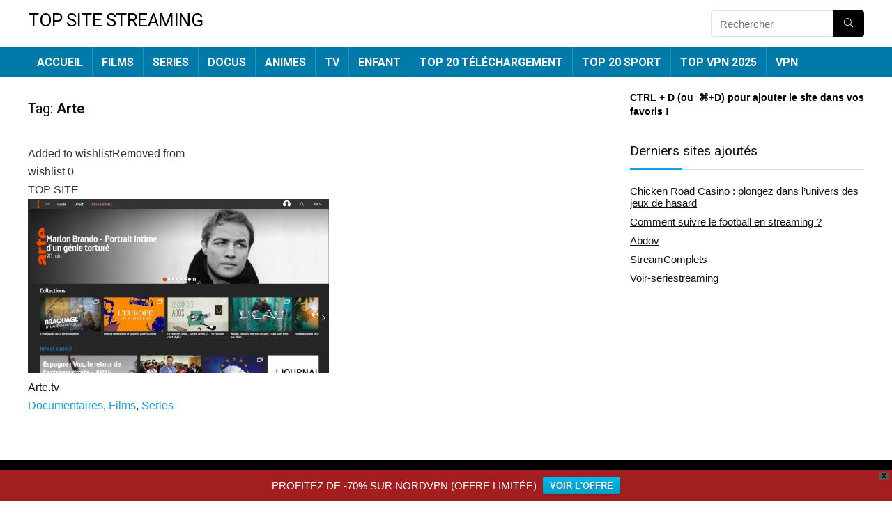

--- FILE ---
content_type: text/html; charset=UTF-8
request_url: https://top-site-streaming.fr/tag/arte/
body_size: 23936
content:
<!DOCTYPE html>
<!--[if IE 8]>    <html class="ie8" dir="ltr" lang="fr-FR" prefix="og: https://ogp.me/ns#"> <![endif]-->
<!--[if IE 9]>    <html class="ie9" dir="ltr" lang="fr-FR" prefix="og: https://ogp.me/ns#"> <![endif]-->
<!--[if (gt IE 9)|!(IE)] dir="ltr" lang="fr-FR" prefix="og: https://ogp.me/ns#"><![endif]-->
<html dir="ltr" lang="fr-FR" prefix="og: https://ogp.me/ns#">
<head>
<meta charset="utf-8" />
<meta name=viewport content="width=device-width, initial-scale=1.0" />
<!-- feeds & pingback -->
<link rel="profile" href="https://gmpg.org/xfn/11" />
<link rel="pingback" href="https://top-site-streaming.fr/xmlrpc.php" />
<!--[if lt IE 9]><script src="https://top-site-streaming.fr/wp-content/themes/rehub/js/html5shiv.js"></script><![endif]-->	
<title>Arte | Top Site Streaming</title><style id="perfmatters-used-css">@keyframes spin{from{transform:rotate(0deg);}to{transform:rotate(360deg);}}@keyframes blink{from{opacity:0;}50%{opacity:1;}to{opacity:0;}}.wpfront-notification-bar{visibility:hidden;position:fixed;overflow:hidden;left:0;right:0;text-align:center;color:#fff;background-color:#000;z-index:99998;}.wpfront-top-shadow{-webkit-box-shadow:0 -5px 5px 0 rgba(0,0,0,.75);-moz-box-shadow:0 -5px 5px 0 rgba(0,0,0,.75);box-shadow:0 -5px 5px 0 rgba(0,0,0,.75);}.wpfront-notification-bar.wpfront-fixed{position:fixed;z-index:99998;width:100%;display:flex;align-content:center;align-items:center;justify-content:center;flex-direction:row;}.wpfront-notification-bar.wpfront-fixed-position{z-index:99999;}.wpfront-notification-bar.bottom{bottom:0;}.wpfront-notification-bar div.wpfront-close{position:absolute;top:3px;right:5px;cursor:pointer;font-family:Arial,sans-serif;font-weight:700;line-height:0;font-size:10px;padding:5px 2px;-webkit-border-radius:2px;-moz-border-radius:2px;border-radius:2px;}.wpfront-notification-bar table,.wpfront-notification-bar tbody,.wpfront-notification-bar tr{margin:auto;border:0;padding:0;background:inherit;}.wpfront-notification-bar td{background:inherit;vertical-align:middle;text-align:center;border:0;margin:0;padding:0;line-height:1em;}.wpfront-notification-bar div.wpfront-div{display:inline-block;text-align:center;vertical-align:middle;padding:5px 0;}.wpfront-notification-bar a.wpfront-button,.wpfront-notification-bar-editor a.wpfront-button{display:inline-block;box-shadow:0 1px 2px rgba(0,0,0,.2);white-space:nowrap;font-size:13px;font-weight:700;text-align:center;text-decoration:none;text-shadow:0 1px 1px rgba(0,0,0,.3);cursor:pointer;padding:5px 10px;margin-left:5px;border-radius:2px;-webkit-border-radius:2px;-moz-border-radius:2px;}.wpfront-notification-bar-open-button{position:absolute;right:10px;z-index:99998;border:3px solid #fff;width:23px;height:30px;cursor:pointer;background-repeat:no-repeat;border-radius:2px;-webkit-border-radius:2px;-moz-border-radius:2px;-webkit-box-sizing:content-box;-moz-box-sizing:content-box;box-sizing:content-box;}.wpfront-notification-bar-open-button.hidden{display:none;}.wpfront-notification-bar-open-button.bottom{bottom:0;background-position:bottom center;border-bottom:0;-webkit-border-bottom-right-radius:0;-webkit-border-bottom-left-radius:0;-moz-border-radius-bottomright:0;-moz-border-radius-bottomleft:0;border-bottom-right-radius:0;border-bottom-left-radius:0;}.wpfront-notification-bar-spacer{position:relative;z-index:99998;}.wpfront-notification-bar-spacer.wpfront-fixed-position{z-index:99999;}.wpfront-notification-bar-spacer.hidden{display:none;}div.wpfront-message p{margin:0;}html,body,div,span,applet,object,iframe,h1,h2,h3,h4,h5,h6,p,blockquote,pre,a,abbr,acronym,address,big,cite,code,del,dfn,em,img,ins,kbd,q,s,samp,small,strike,strong,sub,sup,tt,var,b,u,i,center,dl,dt,dd,ol,ul,li,fieldset,form,label,legend,table,caption,tbody,tfoot,thead,tr,th,td,article,aside,canvas,details,embed,figure,figcaption,footer,header,menu,nav,output,ruby,section,summary,time,mark,audio,video{margin:0;padding:0;border:0;font-size:100%;font:inherit;vertical-align:baseline;}article,aside,details,figcaption,figure,footer,header,menu,nav,section{display:block;}ul{list-style:none;}table{border-collapse:collapse;}*{-webkit-box-sizing:border-box;box-sizing:border-box;}body{background-color:#fff;color:#000;font:15px Arial,Helvetica,trebuchet ms;}a{text-decoration:none;outline:none;-webkit-transition:all .4s ease 0s;-ms-transition:all .4s ease 0s;-o-transition:all .4s ease 0s;transition:all .4s ease 0s;}a:after{-webkit-transition:all .4s ease 0s;-ms-transition:all .4s ease 0s;-o-transition:all .4s ease 0s;transition:all .4s ease 0s;}a:hover,a:active{color:#000;}h1 a,h2 a,h3 a,h4 a,h5 a,h6 a{color:#111;text-decoration:none;}h5{font:700 16px/18px "Roboto",trebuchet ms;color:#111;margin:10px 0 15px 0;}article p,.post p{margin:0 0 28px 0;}article strong,.post strong{font-weight:bold;}article,.post{font:16px/26px "arial",trebuchet ms;color:#333;}p strong{font-weight:bold;}::-moz-selection{background:#999;color:#fff;text-shadow:none;}::selection{background:#999;color:#fff;text-shadow:none;}.clearfix:before,.clearfix:after{content:"";display:table;}.clearfix:after{clear:both;}#main_header{width:100%;background-color:#fff;position:relative;z-index:1000;}.responsive_nav_wrap{display:none;position:relative;}header .logo-section{padding:15px 0;overflow:visible;}header .logo{max-width:450px;float:left;margin-right:15px;line-height:0;}.logo .textlogo{font-size:26px;line-height:26px;letter-spacing:-.5px;padding-bottom:10px;font-family:Roboto;}.logo .textlogo a{color:#111;}.logo .sloganlogo{font-size:14px;line-height:14px;color:#888;}header .header_first_style .mediad{width:468px;margin:12px 20px 0 0;}.head_search{position:relative;}form.search-form{padding:0;border:none;position:relative;width:auto;display:flex;margin:0;max-width:100%;}form.search-form input[type="text"]{border:1px solid #e1e1e1;height:38px;background-color:#fff;padding:2px 45px 2px 12px;transition:all .4s ease;outline:0;border-radius:4px;}form.search-form [type="submit"]{border:none;cursor:pointer;padding:0 16px;line-height:38px;height:38px;vertical-align:middle;position:absolute;top:0;right:0;}.search-header-contents{width:100%;background-color:#fff;box-shadow:0 2px 5px rgba(0,0,0,.15);position:absolute;left:0;top:100%;right:0;opacity:0;visibility:hidden;z-index:9999999;border-top:4px solid #43c801;transition:all .5s ease;padding:44px 34px;text-align:center;}.widget_search .re-aj-search-wrap,.head_search .re-aj-search-wrap,.custom_search_box .re-aj-search-wrap{position:absolute;z-index:999999;right:0;top:100%;background-color:#fff;box-shadow:0 1px 5px rgba(0,0,0,.15);}.head_search .re-aj-search-wrap,.widget_search .re-aj-search-wrap{width:100%;margin-top:10px;border-radius:4px;min-width:280px;}.search-header-contents .re-aj-search-wrap{max-width:1200px;margin:0 auto;}@media screen and (min-width: 1100px){.search-header-contents{padding:35px;}}.search-header-contents .search-form{width:100%;max-width:1200px;}.search-header-contents form.search-form input[type="text"]{width:100%;height:48px;line-height:48px;font-size:18px;padding:2px 37px 2px 15px;}.search-header-contents form.search-form [type="submit"],.search-header-contents form.search-form .nice-select{line-height:48px;height:48px;}.re-aj-search-wrap{opacity:0;transform:translate3d(0,-10px,0);transition:all .4s ease-out;-webkit-backface-visibility:hidden;}.head_search .search-form,.head_search form.search-form input[type="text"],.widget_search .search-form,.widget_search form.search-form input[type="text"]{width:100%;clear:both;}header .search{width:220px;float:right;position:relative;}.logo-section .search form.search-form input[type="text"]{min-width:215px;}@keyframes colorsearchchange{100%,0%{background-color:#fff;}50%{background-color:#f0f0f0;}}.main-nav{background:#f3f3f3;}.main-nav:after{content:"";display:table;clear:both;}nav.top_menu{position:relative;}nav.top_menu ul li{display:inline-block;position:relative;float:left;}nav.top_menu ul li.floatright{float:right;}nav.top_menu ul li i{margin:0 5px 0 0;}nav.top_menu > ul > li > a{font:700 16px/19px "Roboto",trebuchet ms;-webkit-transition:all 300ms cubic-bezier(.5,0,.5,1);transition:all 300ms cubic-bezier(.5,0,.5,1);position:relative;color:#111;padding:8px 13px 11px 13px;display:inline-block;border-top:4px solid transparent;}#main_header.dark_style{background-color:#141414;}#main_header.dark_style .textlogo a,#main_header.dark_style .textlogo{color:#fff;}#main_header.dark_style .sloganlogo,#main_header.dark_style .logo-section .user-ava-intop:after,#main_header.dark_style .logo-section .rh-header-icon{color:#dedede;}.main-nav.dark_style{max-height:70px;background-color:#353535;}.main-nav.dark_style nav.top_menu > ul > li > a{color:#fbfbfb;}nav.top_menu > ul > li{border-right:1px solid rgba(0,0,0,.08);}nav.top_menu > ul > li:last-child{border-right:none !important;box-shadow:none;}.main-nav.dark_style nav.top_menu > ul > li{border-right:1px solid rgba(255,255,255,.15);}#re_menu_near_logo li i,.widget .title i{margin:0 6px 0 0;}.rh-container,.content{margin:0 auto;border:none;background:none transparent;width:1200px;box-shadow:none;position:relative;clear:both;padding:0;}.rh-content-wrap{padding-top:20px;padding-bottom:20px;}.main-side{background:#fff;border:1px solid #e3e3e3;padding:25px;box-shadow:0 2px 2px #ececec;width:840px;float:left;position:relative;}.rh-boxed-container .main-side,body.no_bg_wrap .main-side,.main-side.no_bg_wrap,.main-side.w_sidebar,.rh-container.no_shadow .main-side,.main-side.full_width:not(.single){padding:0;border:none;box-shadow:none;background:none transparent;}.main-side{min-height:500px;}.sidebar,.side-twocol{width:336px;float:right;overflow:hidden;}@media screen and (max-width: 1279px) and (min-width: 1141px){.rh-container,.content{width:1080px;}.vc_row.vc_rehub_container > .vc_col-sm-8,.main-side{width:755px;}.vc_row.vc_rehub_container>.vc_col-sm-4,.sidebar,.side-twocol{width:300px;}}@media (max-width: 1140px){header .logo{max-width:250px;}}@media (max-width: 1140px) and (min-width: 1024px){.rh-container,.content{width:980px;}.vc_row.vc_rehub_container > .vc_col-sm-8,.main-side{width:655px;}.vc_row.vc_rehub_container>.vc_col-sm-4,.sidebar,.side-twocol{width:300px;}}@media (max-width: 1023px) and (min-width: 768px){.responsive_nav_wrap{display:block;}.rh-container,.main-side:not(.full_width),.vc_row.vc_rehub_container > .vc_col-sm-8,.vc_row.vc_rehub_container>.vc_col-sm-4,.content{width:740px;float:none;margin:0 auto;clear:both;}.sidebar{width:740px;border:none;clear:both;float:none;-webkit-column-count:2;-webkit-column-gap:20px;-moz-column-count:2;-moz-column-gap:20px;column-count:2;column-gap:20px;}.sidebar .widget{margin:0 0 20px 0;width:350px;clear:none;-webkit-column-break-inside:avoid;-moz-column-break-inside:avoid;column-break-inside:avoid;-webkit-column-width:350px;transform:translateZ(0);column-width:350px;}}@media (max-width: 1023px){.tabletblockdisplay{display:block !important;width:100% !important;float:none !important;margin:0 0 10px 0;}.sidebar{margin:30px auto 0 auto;}}@media (max-width: 767px){.centered-container .vc_col-sm-12 > * > .wpb_wrapper,.vc_section > .vc_row,.rh-336-content-area,.rh-336-sidebar,.rh-300-content-area,.rh-300-sidebar,.rh-mini-sidebar-content-area,.rh-mini-sidebar,.sidebar,.main-side,.vc_row.vc_rehub_container > .vc_col-sm-8,.vc_row.vc_rehub_container>.vc_col-sm-4,.vc_row.vc_rehub_container > .vc_col-sm-8.floatright,.content{width:100%;float:none;display:block;}.rh-container{width:100%;padding-left:15px;padding-right:15px;}.main-nav .rh-container{padding:0;}.responsive_nav_wrap{display:block;}}@media (max-width: 400px){.main-side{border:none;box-shadow:none;padding:0;}body:not(.dark_body){background:#fff !important;}}.wpsm-title{text-align:left;position:relative;overflow:hidden;}.wpsm-title h5{margin:0;padding:15px 0;display:inline-block;position:relative;z-index:9;background-color:#fff;}.wpsm-title h5 i{padding:0 4px;}.wpsm-cat-title.wpsm-title h5{background-color:transparent;}.wpsm-title.middle-size-title{margin:0 0 25px 0;}.wpsm-title.middle-size-title h5{font-size:20px;padding:14px 0;line-height:25px;}.wpsm-title.no_bold_title h5,.wpsm-title.no_bold_title span.wpsm-title-link,.wpsm-title h5 span{font-weight:400;}.sidebar .widget{margin-bottom:35px;clear:both;overflow:hidden;}.sidebar .widget.widget_text{overflow:visible;}.widget:last-child{border-bottom:none;}.widget .title,.widget h2{position:relative;border-bottom:1px solid #ddd;padding-bottom:15px;font:normal 19px/23px "Roboto",trebuchet ms;color:#111;margin:0 0 22px 0;}.widget .title:after{content:" ";width:75px;border-bottom:2px solid #111;display:block;position:absolute;bottom:-1px;}.footer_widget .widget .title,.footer_widget .widget h2{margin:20px 0 25px 0;font-size:18px;padding:0;border:none;}.footer_widget .widget .title:after,.widget.better_menu .title:after{display:none;}.widget_recent_entries li,.widget_recent_comments ul li,.widget_product_categories li{margin-bottom:10px;}.widget_categories li a,.widget_archive li a,.widget_nav_menu li a,.widget_recent_entries li a,.widget_recent_comments ul li a,.widget_pages ul li a,.login_widget ul li a,.widget_product_categories ul li a,.widget_meta ul li a,.edd-taxonomy-widget li a{text-decoration:underline;color:#111;}.sidebar .widget p{font-size:14px;margin-bottom:12px;line-height:20px;}.textwidget h1,.textwidget h2,.textwidget h3,.textwidget h4,.textwidget h5{margin-bottom:15px;}.textwidget .wpsm-title h5{margin-bottom:0;}.footer-bottom .footer_widget{padding:25px 0;font-size:14px;line-height:18px;}.footer-bottom .footer_widget.col_item,.footer-bottom .col_wrap_three{margin-bottom:0;}.footer-bottom .footer_widget p{margin-bottom:22px;font-size:90%;}.footer-bottom .footer_widget a{text-decoration:underline;}.footer-bottom .widget{margin-bottom:25px;position:relative;}.footer-bottom.dark_style{background-color:#000;}.footer-bottom.dark_style .footer_widget{color:#ccc;}.footer-bottom.dark_style .footer_widget .title,.footer-bottom.dark_style .footer_widget h2,.footer-bottom.dark_style .footer_widget a,.footer-bottom .footer_widget.dark_style ul li a,footer#theme_footer.dark_style div.f_text,footer#theme_footer.dark_style div.f_text a:not(.rehub-main-color){color:#ddd;}.footer-bottom.white_style{background-color:#f9f9f9;border-top:1px solid #ddd;}.footer-bottom.white_style .footer_widget{color:#111;}.footer-bottom.white_style .footer_widget:nth-child(2){border-left:1px solid #ededed;border-right:1px solid #ededed;}.footer-bottom.white_style .footer_widget .title,.footer-bottom.white_style .footer_widget h2,.footer-bottom.white_style .footer_widget a,.footer-bottom .footer_widget.white_style ul li a,footer#theme_footer.white_style div.f_text,footer#theme_footer.white_style div.f_text a:not(.rehub-main-color){color:#000;}@media (min-width: 768px){.footer-bottom.white_style .footer_widget:nth-child(2){padding-right:25px;padding-left:25px;}}.title h5{font:700 23px/20px "Roboto",trebuchet ms;color:#222;display:block;text-transform:uppercase;border-bottom:3px solid #000;padding-bottom:12px;margin:0 0 20px 0;}.top_rating_text{margin-bottom:15px;}#topcontrol{-webkit-transform-style:preserve-3d;transform-style:preserve-3d;backface-visibility:hidden;z-index:1008;background:rgba(0,0,0,.4);border-radius:5px 0 0 5px;position:fixed;bottom:125px;right:0;cursor:pointer;transition:all .7s ease-in-out;overflow:auto;font-size:16px;line-height:32px;height:32px;width:32px;color:#fff !important;text-align:center;opacity:0;}.rhhidden{display:none;}.cursorpointer,.rehub_scroll{cursor:pointer;}.floatright{float:right;}input[type="text"],textarea,input[type="tel"],input[type="password"],input[type="email"],input[type="url"],input[type="number"]{box-sizing:border-box;outline:0;padding:9px 10px;color:#444;background:none #fff;transition:border-color .4s ease;border:1px solid #ccc;line-height:18px;font:normal 15px/18px Arial;-webkit-appearance:none;}input[type="text"]:focus,textarea:focus,input[type="tel"]:focus,input[type="password"]:focus,input[type="email"]:focus{border-color:#444;}.def_btn,input[type="submit"],input[type="button"],input[type="reset"]{display:inline-block;padding:6px 7px;color:#444;text-align:center;vertical-align:middle;cursor:pointer;background-color:#ebebeb;background:-webkit-linear-gradient(top,#fff 1px,#f9f9f9 1px,#ebebeb);background:linear-gradient(to bottom,#fff 1px,#f9f9f9 1px,#ebebeb);border:1px solid #b9bbbd;box-shadow:inset 0 1px 0 rgba(255,255,255,.7),0 1px 2px rgba(0,0,0,.08);transition:all .4s ease 0s;outline:none;font:700 14px/16px "Roboto",trebuchet ms;text-decoration:none;-webkit-appearance:none;}.def_btn:hover,input[type="submit"]:hover,input[type="submit"]:focus,input[type="reset"]:focus,input[type="reset"]:hover{background-color:#f4f4f4;background:-webkit-linear-gradient(top,#fff,#f4f4f4);background:linear-gradient(to bottom,#fff,#f4f4f4);box-shadow:none;color:#111;}.def_btn:active,input[type="submit"]:active{box-shadow:inset 0 6px 12px rgba(218,218,218,.8),0 1px 2px rgba(0,0,0,.09);}@-webkit-keyframes stuckMoveDown{0%{-webkit-transform:translateY(-100%);transform:translateY(-100%);}100%{-webkit-transform:translateY(0);transform:translateY(0);}}@keyframes stuckMoveDown{0%{-webkit-transform:translateY(-100%);transform:translateY(-100%);}100%{-webkit-transform:translateY(0);transform:translateY(0);}}@-webkit-keyframes stuckFadeIn{0%{opacity:0;}100%{opacity:1;}}@keyframes stuckFadeIn{0%{opacity:0;}100%{opacity:1;}}@-webkit-keyframes stuckMoveDownOpacity{0%{-webkit-transform:translateY(-15px);transform:translateY(-15px);opacity:0;}100%{-webkit-transform:translateY(0);transform:translateY(0);opacity:1;}}@keyframes stuckMoveDownOpacity{0%{-webkit-transform:translateY(-15px);transform:translateY(-15px);opacity:0;}100%{-webkit-transform:translateY(0);transform:translateY(0);opacity:1;}}.priced_block .btn_offer_block,.wpsm-button.rehub_main_btn,.priced_block .button{font:700 15px/17px "Roboto",trebuchet ms;padding:.5em 1em .5em 1em;color:#fff !important;text-transform:uppercase;position:relative;text-align:center;border:none;text-decoration:none;display:inline-block;}.wpsm-button.rehub_main_btn{font:700 17px/17px "Roboto",trebuchet ms;padding:10px 20px;}.col_item{position:relative;}.col_wrap_three{margin:0 -1.5% 20px;}.col_wrap_three .col_item{width:30.33%;margin:0 1.5% 25px;float:left;}.col_wrap_three .col_item:nth-child(3n+1){clear:both;}.rh-flex-eq-height{display:-webkit-flex;display:-ms-flexbox;display:flex;-webkit-flex-wrap:wrap;-ms-flex-wrap:wrap;flex-wrap:wrap;flex-direction:row;}.rh-flex-center-align{display:-webkit-flex;display:-ms-flexbox;display:flex;-webkit-align-items:center;align-items:center;-ms-flex-align:center;-webkit-box-align:center;flex-direction:row;}.rh-flex-right-align{margin-left:auto;}@media (max-width: 767px){.col_wrap_two,.col_wrap_three,.col_wrap_fourth,.col_wrap_fifth,.col_wrap_six{margin:0 0 20px 0;}.col_wrap_three .col_item,.col_wrap_fourth .col_item,.col_wrap_fifth .col_item,.col_wrap_six .col_item{width:47%;margin:0 1.5% 15px 1.5%;}.col_wrap_three .col_item:nth-child(3n+1),.col_wrap_fifth .col_item:nth-child(5n+1){clear:none;}.col_wrap_three .col_item:nth-child(2n+1),.col_wrap_fourth .col_item:nth-child(2n+1),.col_wrap_fifth .col_item:nth-child(2n+1),.col_wrap_six .col_item:nth-child(2n+1){clear:both;}}@media (max-width: 479px){.col_item{width:100% !important;margin:0 0 12px 0 !important;}}.re_carousel .animated{-webkit-animation-duration:1000ms;animation-duration:1000ms;-webkit-animation-fill-mode:both;animation-fill-mode:both;}@-webkit-keyframes fadeOut{0%{opacity:1;}100%{opacity:0;}}@keyframes fadeOut{0%{opacity:1;}100%{opacity:0;}}#re-compare-bar{position:fixed;top:0;left:0;height:100%;width:100%;visibility:hidden;-webkit-transition:visibility 0s .6s;transition:visibility 0s .6s;z-index:999999;}#re-compare-bar-wrap{position:fixed;width:400px;height:100%;top:0;background:#ecf0f1;z-index:1;-webkit-transition-property:-webkit-transform;transition-property:transform;-webkit-transition-duration:.3s;transition-duration:.3s;-webkit-transition-delay:.3s;transition-delay:.3s;}#re-compare-bar-heading{position:fixed;width:400px;background:rgba(255,255,255,.96);box-shadow:0 1px 1px rgba(0,0,0,.08);z-index:2;-webkit-transition:top .3s 0s;transition:top .3s 0s;}.from-right #re-compare-bar-heading,.from-left #re-compare-bar-heading{top:-50px;}#re-compare-bar-heading h5{padding:15px 20px;margin:0;font-size:18px;}#re-compare-bar-tabs{padding:65px 0;box-sizing:border-box;position:absolute;top:0;left:0;width:100%;height:100%;overflow:auto;-webkit-overflow-scrolling:touch;}#re-compare-bar-tabs ul{padding:0 20px 20px 20px;}.from-right #re-compare-bar-wrap{right:0;-webkit-transform:translate3d(100%,0,0);-moz-transform:translate3d(100%,0,0);-ms-transform:translate3d(100%,0,0);-o-transform:translate3d(100%,0,0);transform:translate3d(100%,0,0);}.from-right #re-compare-bar-heading{right:0;}#re-compare-bar:after{position:absolute;top:0;left:0;width:100%;height:100%;background:transparent;cursor:pointer;-webkit-transition:background .3s .3s;transition:background .3s .3s;content:"";}.closecomparepanel{font-size:22px;color:#111;cursor:pointer;}.re-compare-wrap{opacity:0;margin:10px 0 0 0;-webkit-backface-visibility:hidden;}.re-compare-destin.wpsm-button{font-size:20px !important;opacity:0;padding:15px 20px;display:block;cursor:pointer;font-family:Roboto;font-weight:bold;margin:20px;line-height:22px;text-align:center;border:none !important;}.re-compare-destin.wpsm-button i{margin:0 8px;}#re-compare-bar-tabs ul:after{content:"";display:block;clear:both;}#re-compare-bar-tabs ul li{cursor:pointer;padding:10px 0;color:#707070;font-size:15px;line-height:15px;display:inline-block;margin:0 15px 15px 0;}#re-compare-bar-tabs .re-compare-wrap{padding:0 20px;}@media only screen and (max-width: 1170px){#re-compare-bar-wrap,#re-compare-bar-heading{width:280px;}}@media screen and (max-width: 1279px) and (min-width: 1141px){nav.top_menu > ul > li > a{padding-left:12px;padding-right:12px;}}@media screen and (max-width: 1140px) and (min-width: 1024px){nav.top_menu > ul > li > a{font-size:14px;padding-left:8px;padding-right:8px;}nav.top_menu > ul > li{border:none;}}@media screen and (max-width: 1023px){header .logo-section{margin:0 auto;padding:5px 0;}}@media screen and (max-width: 1023px) and (min-width: 768px){header .mediad{max-width:100% !important;float:none;margin:0 auto 15px auto !important;text-align:center;}header .logo-section .search{width:90%;float:none;margin:0 auto 15px;}header .logo{float:none;margin:0 auto 10px;text-align:center;}nav.top_menu{display:none;}.col_wrap_three,.col_wrap_fourth,.col_wrap_fifth{margin:0 -1.5% 20px;}}@media screen and (max-width: 767px){nav.top_menu,.header_top_wrap,#float-panel-woo-area{display:none;}header .mediad{max-width:100% !important;float:none !important;margin:15px auto 0 auto !important;text-align:center !important;}header .mediad{width:100% !important;float:none;margin:0 auto;}header .logo-section .search{width:90% !important;float:none !important;margin:0 auto 10px !important;padding-top:0;}header .logo{float:none;margin:0 auto 10px;text-align:center;}.footer-bottom .widget{margin-bottom:15px;}.footer-bottom .footer_widget{width:100%;float:none;display:block;}.footer-bottom.white_style .footer_widget:nth-child(2){border:none;}.footer_widget .widget .title{margin-top:0;}.footer-bottom .footer_widget{padding:15px 0;}}.wpsm-button{cursor:pointer;display:inline-block;white-space:nowrap;white-space:normal;text-align:center;outline:none;background:#aaa;text-decoration:none;text-decoration:none;transition:all .4s ease 0s;border:1px solid #7e7e7e;color:#fff;font-weight:bold;padding:4px 10px;line-height:.8em;text-shadow:0 1px 0 rgba(0,0,0,.25);box-shadow:0 1px 2px rgba(0,0,0,.2);position:relative;font-size:15px;box-sizing:border-box;font-style:normal;}.wpsm-button:hover{text-decoration:none;opacity:.9;-moz-opacity:.9;-webkit-opacity:.9;color:#fff;}.wpsm-button:active{top:2px;}.fa,.fab,.fal,.far,.fas{-moz-osx-font-smoothing:grayscale;-webkit-font-smoothing:antialiased;display:inline-block;font-style:normal;font-variant:normal;text-rendering:auto;line-height:1;}@keyframes a{0%{transform:rotate(0deg);}to{transform:rotate(1turn);}}.fa-arrow-circle-right:before{content:"";}.fa-chevron-up:before{content:"";}.fa-search:before{content:"";}.fa-times-circle:before{content:"";}@-webkit-keyframes fa-spin{0%{-webkit-transform:rotate(0deg);transform:rotate(0deg);}100%{-webkit-transform:rotate(360deg);transform:rotate(360deg);}}@keyframes fa-spin{0%{-webkit-transform:rotate(0deg);transform:rotate(0deg);}100%{-webkit-transform:rotate(360deg);transform:rotate(360deg);}}@font-face{font-family:"Font Awesome 5 Pro";font-style:normal;font-weight:900;src:url("https://top-site-streaming.fr/wp-content/themes/rehub/vafpress-framework/public/css/vendor/../webfonts/fa-solid-900.eot");src:url("https://top-site-streaming.fr/wp-content/themes/rehub/vafpress-framework/public/css/vendor/../webfonts/fa-solid-900.eot?#iefix") format("embedded-opentype"),url("https://top-site-streaming.fr/wp-content/themes/rehub/vafpress-framework/public/css/vendor/../webfonts/fa-solid-900.woff2") format("woff2"),url("https://top-site-streaming.fr/wp-content/themes/rehub/vafpress-framework/public/css/vendor/../webfonts/fa-solid-900.woff") format("woff"),url("https://top-site-streaming.fr/wp-content/themes/rehub/vafpress-framework/public/css/vendor/../webfonts/fa-solid-900.ttf") format("truetype"),url("https://top-site-streaming.fr/wp-content/themes/rehub/vafpress-framework/public/css/vendor/../webfonts/fa-solid-900.svg#fontawesome") format("svg");}@font-face{font-family:"Font Awesome 5 Brands";font-style:normal;font-weight:normal;src:url("https://top-site-streaming.fr/wp-content/themes/rehub/vafpress-framework/public/css/vendor/../webfonts/fa-brands-400.eot");src:url("https://top-site-streaming.fr/wp-content/themes/rehub/vafpress-framework/public/css/vendor/../webfonts/fa-brands-400.eot?#iefix") format("embedded-opentype"),url("https://top-site-streaming.fr/wp-content/themes/rehub/vafpress-framework/public/css/vendor/../webfonts/fa-brands-400.woff2") format("woff2"),url("https://top-site-streaming.fr/wp-content/themes/rehub/vafpress-framework/public/css/vendor/../webfonts/fa-brands-400.woff") format("woff"),url("https://top-site-streaming.fr/wp-content/themes/rehub/vafpress-framework/public/css/vendor/../webfonts/fa-brands-400.ttf") format("truetype"),url("https://top-site-streaming.fr/wp-content/themes/rehub/vafpress-framework/public/css/vendor/../webfonts/fa-brands-400.svg#fontawesome") format("svg");}@font-face{font-family:"Font Awesome 5 Pro";font-style:normal;font-weight:400;src:url("https://top-site-streaming.fr/wp-content/themes/rehub/vafpress-framework/public/css/vendor/../webfonts/fa-regular-400.eot");src:url("https://top-site-streaming.fr/wp-content/themes/rehub/vafpress-framework/public/css/vendor/../webfonts/fa-regular-400.eot?#iefix") format("embedded-opentype"),url("https://top-site-streaming.fr/wp-content/themes/rehub/vafpress-framework/public/css/vendor/../webfonts/fa-regular-400.woff2") format("woff2"),url("https://top-site-streaming.fr/wp-content/themes/rehub/vafpress-framework/public/css/vendor/../webfonts/fa-regular-400.woff") format("woff"),url("https://top-site-streaming.fr/wp-content/themes/rehub/vafpress-framework/public/css/vendor/../webfonts/fa-regular-400.ttf") format("truetype"),url("https://top-site-streaming.fr/wp-content/themes/rehub/vafpress-framework/public/css/vendor/../webfonts/fa-regular-400.svg#fontawesome") format("svg");}.far{font-family:"Font Awesome 5 Pro";font-weight:400;}@font-face{font-family:"Font Awesome 5 Pro";font-style:normal;font-weight:300;src:url("https://top-site-streaming.fr/wp-content/themes/rehub/vafpress-framework/public/css/vendor/../webfonts/fa-light-300.eot");src:url("https://top-site-streaming.fr/wp-content/themes/rehub/vafpress-framework/public/css/vendor/../webfonts/fa-light-300.eot?#iefix") format("embedded-opentype"),url("https://top-site-streaming.fr/wp-content/themes/rehub/vafpress-framework/public/css/vendor/../webfonts/fa-light-300.woff2") format("woff2"),url("https://top-site-streaming.fr/wp-content/themes/rehub/vafpress-framework/public/css/vendor/../webfonts/fa-light-300.woff") format("woff"),url("https://top-site-streaming.fr/wp-content/themes/rehub/vafpress-framework/public/css/vendor/../webfonts/fa-light-300.ttf") format("truetype"),url("https://top-site-streaming.fr/wp-content/themes/rehub/vafpress-framework/public/css/vendor/../webfonts/fa-light-300.svg#fontawesome") format("svg");}.fal{font-family:"Font Awesome 5 Pro";font-weight:300;}</style>
	<style>img:is([sizes="auto" i], [sizes^="auto," i]) { contain-intrinsic-size: 3000px 1500px }</style>
	
		<!-- All in One SEO 4.8.4.1 - aioseo.com -->
	<meta name="robots" content="max-image-preview:large" />
	<meta name="google-site-verification" content="0OAC9TM-55mtTDtI1iVf_-SBePS-K_q3EcxXSlmOzTk" />
	<link rel="canonical" href="https://top-site-streaming.fr/tag/arte/" />
	<meta name="generator" content="All in One SEO (AIOSEO) 4.8.4.1" />
		<script type="application/ld+json" class="aioseo-schema">
			{"@context":"https:\/\/schema.org","@graph":[{"@type":"BreadcrumbList","@id":"https:\/\/top-site-streaming.fr\/tag\/arte\/#breadcrumblist","itemListElement":[{"@type":"ListItem","@id":"https:\/\/top-site-streaming.fr#listItem","position":1,"name":"Accueil","item":"https:\/\/top-site-streaming.fr","nextItem":{"@type":"ListItem","@id":"https:\/\/top-site-streaming.fr\/tag\/arte\/#listItem","name":"Arte"}},{"@type":"ListItem","@id":"https:\/\/top-site-streaming.fr\/tag\/arte\/#listItem","position":2,"name":"Arte","previousItem":{"@type":"ListItem","@id":"https:\/\/top-site-streaming.fr#listItem","name":"Accueil"}}]},{"@type":"CollectionPage","@id":"https:\/\/top-site-streaming.fr\/tag\/arte\/#collectionpage","url":"https:\/\/top-site-streaming.fr\/tag\/arte\/","name":"Arte | Top Site Streaming","inLanguage":"fr-FR","isPartOf":{"@id":"https:\/\/top-site-streaming.fr\/#website"},"breadcrumb":{"@id":"https:\/\/top-site-streaming.fr\/tag\/arte\/#breadcrumblist"}},{"@type":"Organization","@id":"https:\/\/top-site-streaming.fr\/#organization","name":"Top Site Streaming","url":"https:\/\/top-site-streaming.fr\/"},{"@type":"WebSite","@id":"https:\/\/top-site-streaming.fr\/#website","url":"https:\/\/top-site-streaming.fr\/","name":"Top Site Streaming","inLanguage":"fr-FR","publisher":{"@id":"https:\/\/top-site-streaming.fr\/#organization"}}]}
		</script>
		<!-- All in One SEO -->


<meta property="og:site_name" content="Top Site Streaming"/><meta property="og:url" content="https://top-site-streaming.fr/arte-tv/"/><style id='wp-block-library-inline-css' type='text/css'>
:root{--wp-admin-theme-color:#007cba;--wp-admin-theme-color--rgb:0,124,186;--wp-admin-theme-color-darker-10:#006ba1;--wp-admin-theme-color-darker-10--rgb:0,107,161;--wp-admin-theme-color-darker-20:#005a87;--wp-admin-theme-color-darker-20--rgb:0,90,135;--wp-admin-border-width-focus:2px;--wp-block-synced-color:#7a00df;--wp-block-synced-color--rgb:122,0,223;--wp-bound-block-color:var(--wp-block-synced-color)}@media (min-resolution:192dpi){:root{--wp-admin-border-width-focus:1.5px}}.wp-element-button{cursor:pointer}:root{--wp--preset--font-size--normal:16px;--wp--preset--font-size--huge:42px}:root .has-very-light-gray-background-color{background-color:#eee}:root .has-very-dark-gray-background-color{background-color:#313131}:root .has-very-light-gray-color{color:#eee}:root .has-very-dark-gray-color{color:#313131}:root .has-vivid-green-cyan-to-vivid-cyan-blue-gradient-background{background:linear-gradient(135deg,#00d084,#0693e3)}:root .has-purple-crush-gradient-background{background:linear-gradient(135deg,#34e2e4,#4721fb 50%,#ab1dfe)}:root .has-hazy-dawn-gradient-background{background:linear-gradient(135deg,#faaca8,#dad0ec)}:root .has-subdued-olive-gradient-background{background:linear-gradient(135deg,#fafae1,#67a671)}:root .has-atomic-cream-gradient-background{background:linear-gradient(135deg,#fdd79a,#004a59)}:root .has-nightshade-gradient-background{background:linear-gradient(135deg,#330968,#31cdcf)}:root .has-midnight-gradient-background{background:linear-gradient(135deg,#020381,#2874fc)}.has-regular-font-size{font-size:1em}.has-larger-font-size{font-size:2.625em}.has-normal-font-size{font-size:var(--wp--preset--font-size--normal)}.has-huge-font-size{font-size:var(--wp--preset--font-size--huge)}.has-text-align-center{text-align:center}.has-text-align-left{text-align:left}.has-text-align-right{text-align:right}#end-resizable-editor-section{display:none}.aligncenter{clear:both}.items-justified-left{justify-content:flex-start}.items-justified-center{justify-content:center}.items-justified-right{justify-content:flex-end}.items-justified-space-between{justify-content:space-between}.screen-reader-text{border:0;clip-path:inset(50%);height:1px;margin:-1px;overflow:hidden;padding:0;position:absolute;width:1px;word-wrap:normal!important}.screen-reader-text:focus{background-color:#ddd;clip-path:none;color:#444;display:block;font-size:1em;height:auto;left:5px;line-height:normal;padding:15px 23px 14px;text-decoration:none;top:5px;width:auto;z-index:100000}html :where(.has-border-color){border-style:solid}html :where([style*=border-top-color]){border-top-style:solid}html :where([style*=border-right-color]){border-right-style:solid}html :where([style*=border-bottom-color]){border-bottom-style:solid}html :where([style*=border-left-color]){border-left-style:solid}html :where([style*=border-width]){border-style:solid}html :where([style*=border-top-width]){border-top-style:solid}html :where([style*=border-right-width]){border-right-style:solid}html :where([style*=border-bottom-width]){border-bottom-style:solid}html :where([style*=border-left-width]){border-left-style:solid}html :where(img[class*=wp-image-]){height:auto;max-width:100%}:where(figure){margin:0 0 1em}html :where(.is-position-sticky){--wp-admin--admin-bar--position-offset:var(--wp-admin--admin-bar--height,0px)}@media screen and (max-width:600px){html :where(.is-position-sticky){--wp-admin--admin-bar--position-offset:0px}}
</style>
<style id='classic-theme-styles-inline-css' type='text/css'>
/*! This file is auto-generated */
.wp-block-button__link{color:#fff;background-color:#32373c;border-radius:9999px;box-shadow:none;text-decoration:none;padding:calc(.667em + 2px) calc(1.333em + 2px);font-size:1.125em}.wp-block-file__button{background:#32373c;color:#fff;text-decoration:none}
</style>
<link rel="stylesheet" id="titan-adminbar-styles-css" type="text/css" media="all" data-pmdelayedstyle="https://top-site-streaming.fr/wp-content/plugins/anti-spam/assets/css/admin-bar.css?ver=7.3.5">
<link rel="stylesheet" id="contact-form-7-css" type="text/css" media="all" data-pmdelayedstyle="https://top-site-streaming.fr/wp-content/cache/perfmatters/top-site-streaming.fr/minify/64ac31699f53.styles.min.css?ver=6.1">
<link rel="stylesheet" id="wpfront-notification-bar-css" type="text/css" media="all" data-pmdelayedstyle="https://top-site-streaming.fr/wp-content/plugins/wpfront-notification-bar/css/wpfront-notification-bar.min.css?ver=3.5.1.05102">
<link rel="stylesheet" id="eggrehub-css" type="text/css" media="all" data-pmdelayedstyle="https://top-site-streaming.fr/wp-content/cache/perfmatters/top-site-streaming.fr/minify/29e5ee693742.eggrehub.min.css?ver=7.6.9.5">
<link rel="stylesheet" id="rhstyle-css" type="text/css" media="all" data-pmdelayedstyle="https://top-site-streaming.fr/wp-content/cache/perfmatters/top-site-streaming.fr/minify/db8a462a76ae.style.min.css?ver=7.6.9.5">
<link rel="stylesheet" id="responsive-css" type="text/css" media="all" data-pmdelayedstyle="https://top-site-streaming.fr/wp-content/cache/perfmatters/top-site-streaming.fr/minify/2120107e2064.responsive.min.css?ver=7.6.9.5">
<link rel="stylesheet" id="rehub_shortcode-css" type="text/css" media="all" data-pmdelayedstyle="https://top-site-streaming.fr/wp-content/cache/perfmatters/top-site-streaming.fr/minify/92a62d07cbbe.css.min.css?ver=7.6.9.5">
<link rel="stylesheet" id="rehubfontawesome-css" type="text/css" media="all" data-pmdelayedstyle="https://top-site-streaming.fr/wp-content/themes/rehub/vafpress-framework/public/css/vendor/font-awesome.min.css?ver=5.0.9">
<link rel='stylesheet' id='default_font-css' href='https://top-site-streaming.fr/wp-content/cache/perfmatters/top-site-streaming.fr/fonts/62aa6ef68242.google-fonts.min.css' type='text/css' media='all' />
<script type="text/javascript" src="https://top-site-streaming.fr/wp-includes/js/jquery/jquery.min.js?ver=3.7.1" id="jquery-core-js"></script>
<script type="text/javascript" src="https://top-site-streaming.fr/wp-content/plugins/wpfront-notification-bar/jquery-plugins/js-cookie.min.js?ver=2.2.1" id="js-cookie-js" defer></script>
<script type="text/javascript" src="https://top-site-streaming.fr/wp-content/plugins/wpfront-notification-bar/js/wpfront-notification-bar.min.js?ver=3.5.1.05102" id="wpfront-notification-bar-js" defer></script>

		<!-- GA Google Analytics @ https://m0n.co/ga -->
		<script async src="https://www.googletagmanager.com/gtag/js?id=G-FG1XHETCN6"></script>
		<script defer src="[data-uri]"></script>

	<style type="text/css"> nav.top_menu > ul > li > a{text-transform:uppercase;}header .main-nav,.main-nav.dark_style{background:none repeat scroll 0 0 #007ba9!important;box-shadow:none;}.main-nav{border-bottom:none;}.dl-menuwrapper .dl-menu{margin:0 !important} .widget .title:after{border-bottom:2px solid #10a2ef;}.rehub-main-color-border,.rh-big-tabs-li.active a,.rh-big-tabs-li:hover a,nav.top_menu > ul > li.vertical-menu.border-main-color .sub-menu{border-color:#10a2ef;}.wpsm_promobox.rehub_promobox{border-left-color:#10a2ef!important;}.top_rating_block .top_rating_item .rating_col a.read_full,.color_link{color:#10a2ef !important;}nav.top_menu > ul:not(.off-canvas) > li > a:hover,nav.top_menu > ul:not(.off-canvas) > li.current-menu-item a,.search-header-contents{border-top-color:#10a2ef;}.wpb_content_element.wpsm-tabs.n_b_tab .wpb_tour_tabs_wrapper .wpb_tabs_nav .ui-state-active a{border-bottom:3px solid #10a2ef !important}.featured_slider:hover .score,.top_chart_controls .controls:hover,article.post .wpsm_toplist_heading:before{border-color:#10a2ef;}.btn_more:hover,.small_post .overlay .btn_more:hover,.tw-pagination .current{border:1px solid #10a2ef;color:#fff}.wpsm-tabs ul.ui-tabs-nav .ui-state-active a,.rehub_woo_review .rehub_woo_tabs_menu li.current{border-top:3px solid #10a2ef;}.wps_promobox{border-left:3px solid #10a2ef;}.gallery-pics .gp-overlay{box-shadow:0 0 0 4px #10a2ef inset;}.post .rehub_woo_tabs_menu li.current,.woocommerce div.product .woocommerce-tabs ul.tabs li.active{border-top:2px solid #10a2ef;}.rething_item a.cat{border-bottom-color:#10a2ef}nav.top_menu ul li ul{border-bottom:2px solid #10a2ef;}.widget.deal_daywoo{border:3px solid #10a2ef;padding:20px;background:#fff;}.deal_daywoo .wpsm-bar-bar{background-color:#10a2ef !important} #buddypress div.item-list-tabs ul li.selected a span,#buddypress div.item-list-tabs ul li.current a span,#buddypress div.item-list-tabs ul li a span,.user-profile-div .user-menu-tab > li.active > a,.user-profile-div .user-menu-tab > li.active > a:focus,.user-profile-div .user-menu-tab > li.active > a:hover,.slide .news_cat a,.news_in_thumb:hover .news_cat a,.news_out_thumb:hover .news_cat a,.col-feat-grid:hover .news_cat a,.alphabet-filter .return_to_letters span,.carousel-style-deal .re_carousel .controls,.re_carousel .controls:hover,.openedprevnext .postNavigation a,.postNavigation a:hover,.top_chart_pagination a.selected,.flex-control-paging li a.flex-active,.flex-control-paging li a:hover,.widget_edd_cart_widget .edd-cart-number-of-items .edd-cart-quantity,.btn_more:hover,.news_out_tabs > ul > li:hover,.news_out_tabs > ul > li.current,.featured_slider:hover .score,#bbp_user_edit_submit,.bbp-topic-pagination a,.bbp-topic-pagination a,.widget.tabs > ul > li:hover,.custom-checkbox label.checked:after,.slider_post .caption,ul.postpagination li.active a,ul.postpagination li:hover a,ul.postpagination li a:focus,.top_theme h5 strong,.re_carousel .text:after,.widget.tabs .current,#topcontrol:hover,.main_slider .flex-overlay:hover a.read-more,.rehub_chimp #mc_embed_signup input#mc-embedded-subscribe,#rank_1.top_rating_item .rank_count,#toplistmenu > ul li:before,.rehub_chimp:before,.wpsm-members > strong:first-child,.r_catbox_btn,.wpcf7 .wpcf7-submit,.comm_meta_wrap .rh_user_s2_label,.wpsm_pretty_hover li:hover,.wpsm_pretty_hover li.current,.rehub-main-color-bg,.togglegreedybtn:after,.rh-bg-hover-color:hover .news_cat a,.rh-main-bg-hover:hover,.rh_wrapper_video_playlist .rh_video_currently_playing,.rh_wrapper_video_playlist .rh_video_currently_playing.rh_click_video:hover,.rtmedia-list-item .rtmedia-album-media-count,.tw-pagination .current,.dokan-dashboard .dokan-dash-sidebar ul.dokan-dashboard-menu li.active,.dokan-dashboard .dokan-dash-sidebar ul.dokan-dashboard-menu li:hover,.dokan-dashboard .dokan-dash-sidebar ul.dokan-dashboard-menu li.dokan-common-links a:hover,#ywqa-submit-question,.woocommerce .widget_price_filter .ui-slider .ui-slider-range{background:#10a2ef;}@media (max-width:767px){.postNavigation a{background:#10a2ef;}}.rh-main-bg-hover:hover{color:#fff !important} a,.carousel-style-deal .deal-item .priced_block .price_count ins,nav.top_menu ul li.menu-item-has-children ul li.menu-item-has-children > a:before,.top_chart_controls .controls:hover,.flexslider .fa-pulse,.footer-bottom .widget .f_menu li a:hover,.comment_form h3 a,.bbp-body li.bbp-forum-info > a:hover,.bbp-body li.bbp-topic-title > a:hover,#subscription-toggle a:before,#favorite-toggle a:before,.aff_offer_links .aff_name a,.rh-deal-price,.commentlist .comment-content small a,.related_articles .title_cat_related a,article em.emph,.campare_table table.one td strong.red,.sidebar .tabs-item .detail p a,.category_tab h5 a:hover,.footer-bottom .widget .title span,footer p a,.welcome-frase strong,article.post .wpsm_toplist_heading:before,.post a.color_link,.categoriesbox:hover h3 a:after,.bbp-body li.bbp-forum-info > a,.bbp-body li.bbp-topic-title > a,.widget .title i,.woocommerce-MyAccount-navigation ul li.is-active a,.category-vendormenu li.current a,.deal_daywoo .title,.rehub-main-color,.wpsm_pretty_colored ul li.current a,.wpsm_pretty_colored ul li.current,.rh-heading-hover-color:hover h2 a,.rh-heading-hover-color:hover h3 a,.rh-heading-hover-color:hover h4 a,.rh-heading-hover-color:hover h5 a,.rh-heading-icon:before,.widget_layered_nav ul li.chosen a:before{color:#10a2ef;} span.re_filtersort_btn:hover,span.active.re_filtersort_btn,.page-link > span:not(.page-link-title),.postimagetrend .title,.widget.widget_affegg_widget .title,.widget.top_offers .title,.widget.cegg_widget_products .title,header .header_first_style .search form.search-form [type="submit"],header .header_eight_style .search form.search-form [type="submit"],.more_post a,.more_post span,.filter_home_pick span.active,.filter_home_pick span:hover,.filter_product_pick span.active,.filter_product_pick span:hover,.rh_tab_links a.active,.rh_tab_links a:hover,.wcv-navigation ul.menu li.active,.wcv-navigation ul.menu li:hover a,form.search-form [type="submit"],.rehub-sec-color-bg,#buddypress div.item-list-tabs#subnav ul li a:hover,#buddypress div.item-list-tabs#subnav ul li.current a,#buddypress div.item-list-tabs#subnav ul li.selected a,input#ywqa-submit-question,input#ywqa-send-answer{background:#000000 !important;color:#fff !important;outline:0}.widget.widget_affegg_widget .title:after,.widget.top_offers .title:after,.vc_tta-tabs.wpsm-tabs .vc_tta-tab.vc_active,.vc_tta-tabs.wpsm-tabs .vc_tta-panel.vc_active .vc_tta-panel-heading,.widget.cegg_widget_products .title:after{border-top-color:#000000 !important;}.page-link > span:not(.page-link-title){border:1px solid #000000;}.page-link > span:not(.page-link-title),.header_first_style .search form.search-form [type="submit"] i{color:#fff !important;}.rh_tab_links a.active,.rh_tab_links a:hover,.rehub-sec-color-border,nav.top_menu > ul > li.vertical-menu.border-sec-color > .sub-menu{border-color:#000000}.rh_wrapper_video_playlist .rh_video_currently_playing,.rh_wrapper_video_playlist .rh_video_currently_playing.rh_click_video:hover{background-color:#000000;box-shadow:1200px 0 0 #000000 inset;}.rehub-sec-color{color:#000000} .price_count,.rehub_offer_coupon,#buddypress .dir-search input[type=text],.gmw-form-wrapper input[type=text],.gmw-form-wrapper select,.rh_post_layout_big_offer .priced_block .btn_offer_block,#buddypress a.button,.btn_more,.def_btn,input[type="submit"],input[type="button"],input[type="reset"],#main_header .wpsm-button,#rh-header-cover-image .wpsm-button,#wcvendor_image_bg .wpsm-button,.rate-bar-bar,.rate-bar{border-radius:100px}.news .priced_block .price_count,.blog_string .priced_block .price_count,.main_slider .price_count{margin-right:5px}.right_aff .priced_block .btn_offer_block,.right_aff .priced_block .price_count{border-radius:0 !important}form.search-form.product-search-form input[type="text"]{border-radius:4px 0 0 4px;}form.search-form [type="submit"]{border-radius:0 4px 4px 0;}.rtl form.search-form.product-search-form input[type="text"]{border-radius:0 4px 4px 0;}.rtl form.search-form [type="submit"]{border-radius:4px 0 0 4px;}.woocommerce .products.grid_woo .product,.woocommerce .onsale,.woocommerce .onfeatured,.rh_offer_list .offer_thumb .deal_img_wrap,.rehub_chimp #mc_embed_signup input.email,#mc_embed_signup input#mc-embedded-subscribe,.grid_onsale{border-radius:5px}.news-community,.review-top .overall-score,.rate_bar_wrap,.rh_offer_list{border-radius:8px}.review-top .overall-score span.overall-text{border-radius:0 0 8px 8px}.rh_offer_list .coupon_btn:before{right:-28px} .woocommerce .summary .masked_coupon,.woocommerce a.woo_loop_btn,.woocommerce input.button.alt,.woocommerce .checkout-button.button,.woocommerce a.add_to_cart_button,.woocommerce-page a.add_to_cart_button,.woocommerce .single_add_to_cart_button,.woocommerce div.product form.cart .button,.priced_block .btn_offer_block,.priced_block .button,.rh-deal-compact-btn,input.mdf_button,#buddypress input[type="submit"],#buddypress input[type="button"],#buddypress input[type="reset"],#buddypress button.submit,.wpsm-button.rehub_main_btn,.wcv-grid a.button,input.gmw-submit,#ws-plugin--s2member-profile-submit,#rtmedia_create_new_album,input[type="submit"].dokan-btn-theme,a.dokan-btn-theme,.dokan-btn-theme{background:none #43c801 !important;color:#fff !important;border:none !important;text-decoration:none !important;outline:0;border-radius:100px !important;box-shadow:-1px 6px 19px rgba(67,200,1,0.25) !important;}.woocommerce a.woo_loop_btn:hover,.woocommerce input.button.alt:hover,.woocommerce .checkout-button.button:hover,.woocommerce a.add_to_cart_button:hover,.woocommerce-page a.add_to_cart_button:hover,.woocommerce a.single_add_to_cart_button:hover,.woocommerce-page a.single_add_to_cart_button:hover,.woocommerce div.product form.cart .button:hover,.woocommerce-page div.product form.cart .button:hover,.priced_block .btn_offer_block:hover,.wpsm-button.rehub_main_btn:hover,#buddypress input[type="submit"]:hover,#buddypress input[type="button"]:hover,#buddypress input[type="reset"]:hover,#buddypress button.submit:hover,.small_post .btn:hover,.ap-pro-form-field-wrapper input[type="submit"]:hover,.wcv-grid a.button:hover,#ws-plugin--s2member-profile-submit:hover,input[type="submit"].dokan-btn-theme:hover,a.dokan-btn-theme:hover,.dokan-btn-theme:hover{background:none #43c801 !important;color:#fff !important;opacity:0.8;box-shadow:none !important;border-color:transparent;}.woocommerce a.woo_loop_btn:active,.woocommerce .button.alt:active,.woocommerce .checkout-button.button:active,.woocommerce a.add_to_cart_button:active,.woocommerce-page a.add_to_cart_button:active,.woocommerce a.single_add_to_cart_button:active,.woocommerce-page a.single_add_to_cart_button:active,.woocommerce div.product form.cart .button:active,.woocommerce-page div.product form.cart .button:active,.wpsm-button.rehub_main_btn:active,#buddypress input[type="submit"]:active,#buddypress input[type="button"]:active,#buddypress input[type="reset"]:active,#buddypress button.submit:active,.ap-pro-form-field-wrapper input[type="submit"]:active,.wcv-grid a.button:active,#ws-plugin--s2member-profile-submit:active,input[type="submit"].dokan-btn-theme:active,a.dokan-btn-theme:active,.dokan-btn-theme:active{background:none #43c801 !important;box-shadow:none;top:2px;color:#fff !important;}.re_thing_btn .rehub_offer_coupon.masked_coupon:after{border:1px dashed #43c801;border-left:none;}.re_thing_btn.continue_thing_btn a,.re_thing_btn .rehub_offer_coupon.not_masked_coupon{color:#43c801 !important;}.re_thing_btn a,.re_thing_btn .rehub_offer_coupon,.rehub_btn_color{background-color:#43c801;border:1px solid #43c801;}.main_slider .re_thing_btn a,.widget_merchant_list .buttons_col{background-color:#43c801 !important;}.re_thing_btn .rehub_offer_coupon{border-style:dashed;}.deal_daywoo .price{color:#43c801}.re-starburst.badge_2,.re-starburst.badge_2 span,.re-line-badge.badge_2,.re-ribbon-badge.badge_2 span{background:#0075ff;}.table_view_charts .top_chart_item.ed_choice_col.badge_2,.table_view_charts .top_chart_item.ed_choice_col.badge_2 li:first-child:before,.table_view_charts .top_chart_item.ed_choice_col.badge_2 > ul > li:last-child:before{border-top:1px solid #0075ff;}.table_view_charts .top_chart_item.ed_choice_col.badge_2 > ul > li:last-child{border-bottom:1px solid #0075ff;}.re-line-badge.re-line-table-badge.badge_2:before{border-top-color:#0075ff}.re-line-badge.re-line-table-badge.badge_2:after{border-bottom-color:#0075ff}@media(min-width:1224px){.single-post .full_width > article.post,single-product .full_width > article.post{padding:32px}.title_single_area.full_width{margin:25px 32px 0 32px;}.main-side .title_single_area.full_width{margin:0;}.full_width .wpsm-comptable td img{padding:5px}}</style><meta name="generator" content="Powered by WPBakery Page Builder - drag and drop page builder for WordPress."/>
<!--[if lte IE 9]><link rel="stylesheet" type="text/css" href="https://top-site-streaming.fr/wp-content/plugins/js_composer/assets/css/vc_lte_ie9.min.css" media="screen"><![endif]--><link rel="icon" href="https://top-site-streaming.fr/wp-content/uploads/2018/08/cropped-icon-99-512-32x32.png" sizes="32x32" />
<link rel="icon" href="https://top-site-streaming.fr/wp-content/uploads/2018/08/cropped-icon-99-512-192x192.png" sizes="192x192" />
<link rel="apple-touch-icon" href="https://top-site-streaming.fr/wp-content/uploads/2018/08/cropped-icon-99-512-180x180.png" />
<meta name="msapplication-TileImage" content="https://top-site-streaming.fr/wp-content/uploads/2018/08/cropped-icon-99-512-270x270.png" />
<noscript><style type="text/css"> .wpb_animate_when_almost_visible { opacity: 1; }</style></noscript><noscript><style>.perfmatters-lazy[data-src]{display:none !important;}</style></noscript><style>.perfmatters-lazy-youtube{position:relative;width:100%;max-width:100%;height:0;padding-bottom:56.23%;overflow:hidden}.perfmatters-lazy-youtube img{position:absolute;top:0;right:0;bottom:0;left:0;display:block;width:100%;max-width:100%;height:auto;margin:auto;border:none;cursor:pointer;transition:.5s all;-webkit-transition:.5s all;-moz-transition:.5s all}.perfmatters-lazy-youtube img:hover{-webkit-filter:brightness(75%)}.perfmatters-lazy-youtube .play{position:absolute;top:50%;left:50%;right:auto;width:68px;height:48px;margin-left:-34px;margin-top:-24px;background:url(https://top-site-streaming.fr/wp-content/plugins/perfmatters/img/youtube.svg) no-repeat;background-position:center;background-size:cover;pointer-events:none;filter:grayscale(1)}.perfmatters-lazy-youtube:hover .play{filter:grayscale(0)}.perfmatters-lazy-youtube iframe{position:absolute;top:0;left:0;width:100%;height:100%;z-index:99}.perfmatters-lazy.pmloaded,.perfmatters-lazy.pmloaded>img,.perfmatters-lazy>img.pmloaded,.perfmatters-lazy[data-ll-status=entered]{animation:500ms pmFadeIn}@keyframes pmFadeIn{0%{opacity:0}100%{opacity:1}}body .perfmatters-lazy-css-bg:not([data-ll-status=entered]),body .perfmatters-lazy-css-bg:not([data-ll-status=entered]) *,body .perfmatters-lazy-css-bg:not([data-ll-status=entered])::before,body .perfmatters-lazy-css-bg:not([data-ll-status=entered])::after,body .perfmatters-lazy-css-bg:not([data-ll-status=entered]) *::before,body .perfmatters-lazy-css-bg:not([data-ll-status=entered]) *::after{background-image:none!important;will-change:transform;transition:opacity 0.025s ease-in,transform 0.025s ease-in!important;}</style></head>
<body class="archive tag tag-arte tag-180 wp-theme-rehub no_bg_wrap wpb-js-composer js-comp-ver-6.5.2 vc_responsive">
	               
<!-- Outer Start -->
<div class="rh-outer-wrap">
    <div id="top_ankor"></div>
    <!-- HEADER -->
    <header id="main_header" class="white_style">
        <div class="header_wrap">
                                    <!-- Logo section -->
<div class="logo_section_wrap">
    <div class="rh-container">
        <div class="logo-section rh-flex-center-align tabletblockdisplay header_first_style clearfix">
            <div class="logo">
          		                <div class="textlogo">TOP SITE STREAMING</div>
                <div class="sloganlogo">
                                    </div> 
                       
            </div>                       
            <div class="mediad"><script async src="//pagead2.googlesyndication.com/pagead/js/adsbygoogle.js"></script> <script defer src="[data-uri]"></script></div>            <div class="search head_search rh-flex-right-align"><form  role="search" method="get" class="search-form" action="https://top-site-streaming.fr/">
  	<input type="text" name="s" placeholder="Rechercher" class="re-ajax-search" autocomplete="off" data-posttype="post">
  	<input type="hidden" name="post_type" value="post" />  	<button type="submit" class="btnsearch"><i class="fal fa-search"></i></button>
</form>
<div class="re-aj-search-wrap"></div></div>                       
        </div>
    </div>
</div>
<!-- /Logo section -->  
<!-- Main Navigation -->
<div class="search-form-inheader main-nav dark_style">  
    <div class="rh-container"> 
	        
        <nav class="top_menu"><ul id="menu-1" class="menu"><li id="menu-item-17" class="menu-item menu-item-type-custom menu-item-object-custom menu-item-home"><a href="https://top-site-streaming.fr/">Accueil</a></li>
<li id="menu-item-20" class="menu-item menu-item-type-taxonomy menu-item-object-category"><a href="https://top-site-streaming.fr/category/films/">Films</a></li>
<li id="menu-item-22" class="menu-item menu-item-type-taxonomy menu-item-object-category"><a href="https://top-site-streaming.fr/category/series/">Series</a></li>
<li id="menu-item-993" class="menu-item menu-item-type-taxonomy menu-item-object-category"><a href="https://top-site-streaming.fr/category/documentaires/">Docus</a></li>
<li id="menu-item-2793" class="menu-item menu-item-type-taxonomy menu-item-object-category"><a href="https://top-site-streaming.fr/category/animes/">Animes</a></li>
<li id="menu-item-994" class="menu-item menu-item-type-taxonomy menu-item-object-category"><a href="https://top-site-streaming.fr/category/emissions/">TV</a></li>
<li id="menu-item-2806" class="menu-item menu-item-type-taxonomy menu-item-object-category"><a href="https://top-site-streaming.fr/category/enfant/">Enfant</a></li>
<li id="menu-item-1682" class="menu-item menu-item-type-post_type menu-item-object-page"><a href="https://top-site-streaming.fr/top-20-des-meilleurs-sites-de-telechargement/">TOP 20 Téléchargement</a></li>
<li id="menu-item-1523" class="menu-item menu-item-type-post_type menu-item-object-page"><a href="https://top-site-streaming.fr/top-20-meilleurs-sites-sport-streaming/">TOP 20 Sport</a></li>
<li id="menu-item-2600" class="menu-item menu-item-type-custom menu-item-object-custom"><a href="https://top-site-streaming.fr/blog/classement-vpn/">Top VPN 2025</a></li>
<li id="menu-item-2674" class="menu-item menu-item-type-taxonomy menu-item-object-category"><a href="https://top-site-streaming.fr/category/vpn/">VPN</a></li>
</ul></nav>        <div class="responsive_nav_wrap"></div>
        <div class="search-header-contents"><form  role="search" method="get" class="search-form" action="https://top-site-streaming.fr/">
  	<input type="text" name="s" placeholder="Rechercher" class="re-ajax-search" autocomplete="off" data-posttype="post">
  	<input type="hidden" name="post_type" value="post" />  	<button type="submit" class="btnsearch"><i class="fal fa-search"></i></button>
</form>
<div class="re-aj-search-wrap"></div></div>
    </div>
</div>
<!-- /Main Navigation -->
        </div>  
    </header>
        <!-- CONTENT -->
<div class="rh-container"> 
    <div class="rh-content-wrap clearfix">
        <!-- Main Side -->
        <div class="main-side clearfix">
            
                        <div class="wpsm-title middle-size-title wpsm-cat-title"><h5><span>Tag:</span> Arte</h5></div>
            <article class='top_rating_text'></article>				
              
                            <div class="columned_grid_module rh-flex-eq-height col_wrap_three">
                                     
                                                              
<article class="col_item column_grid rh-heading-hover-color rh-bg-hover-color rh-cartbox no-padding"> 
    <div class="button_action abdposright pr5 pt5">
        <div class="floatleft mr5">
                                    <div class="heart_thumb_wrap"><span class="flowhidden cell_wishlist"><span class="heartplus" data-post_id="1697" data-informer="0"><span class="ml5 rtlmr5 wishaddedwrap" id="wishadded1697">Added to wishlist</span><span class="ml5 rtlmr5 wishremovedwrap" id="wishremoved1697">Removed from wishlist</span> </span></span><span id="wishcount1697" class="thumbscount">0</span> </div>  
        </div>
                                                                    
    </div>     
    <figure class="mb20 position-relative text-center"><span class="re-line-badge re-line-table-badge badge_1"><span>TOP SITE</span></span>             
        <a href="https://top-site-streaming.fr/arte-tv/"><img src="data:image/svg+xml,%3Csvg%20xmlns=&#039;http://www.w3.org/2000/svg&#039;%20width=&#039;432&#039;%20height=&#039;250&#039;%20viewBox=&#039;0%200%20432%20250&#039;%3E%3C/svg%3E" width="432" height="250" alt="Arte.tv" class="perfmatters-lazy" data-src="https://top-site-streaming.fr/wp-content/uploads/thumbs_dir/chrome_PRIj6blDMa-1v7nk72uou6rrki2mb4p8ljbnf1hg7u77dv4w448552s.jpg" /><noscript><img src="https://top-site-streaming.fr/wp-content/uploads/thumbs_dir/chrome_PRIj6blDMa-1v7nk72uou6rrki2mb4p8ljbnf1hg7u77dv4w448552s.jpg" width="432" height="250" alt="Arte.tv" /></noscript></a>
    </figure>
        <div class="content_constructor pb10 pr20 pl20">
        <div class="mb5"><div class="star-small"><span class="stars-rate"><span style="width: 100%;"></span></span></div></div> 
        <h3 class="mb15 mt0 font110 mobfont100 fontnormal lineheight20"><a href="https://top-site-streaming.fr/arte-tv/">Arte.tv</a></h3>
         
                <div class="rh-flex-center-align mb10">
                            <div class="post-meta mb0">
                    <span class="cat_link_meta"><a class="cat" href="https://top-site-streaming.fr/category/documentaires/" alt="View all posts in Documentaires">Documentaires</a>, <a class="cat" href="https://top-site-streaming.fr/category/films/" alt="View all posts in Films">Films</a>, <a class="cat" href="https://top-site-streaming.fr/category/series/" alt="View all posts in Series">Series</a></span>                    <div class="store_for_grid">
                        <span class="tag_post_store_meta"></span>                    </div>               
                </div>
                                    <div class="rh-flex-right-align">
                																
								

		 
					        <div class="priced_block clearfix  pricefont110 rehub-main-font rehub-main-color mobpricefont100 fontbold mb0 lineheight20">
	              	        	
	            	    			
		    								    		
		        	            	        
	        </div>
            	
	            
            </div>
                           
        </div> 
            </div>                                   
</article>                   
                                        	
            </div><div class="clearfix"></div>
                    </div>	
        <!-- /Main Side -->
                    <!-- Sidebar -->
            <aside class="sidebar">            
    <!-- SIDEBAR WIDGET AREA -->
			<div id="text-7" class="widget widget_text">			<div class="textwidget"><p><strong>CTRL + D (ou  ⌘+D) pour ajouter le site dans vos favoris !</strong></p>
</div>
		</div>
		<div id="recent-posts-2" class="widget widget_recent_entries">
		<div class="title">Derniers sites ajoutés</div>
		<ul>
											<li>
					<a href="https://top-site-streaming.fr/chicken-road-casino/">Chicken Road Casino : plongez dans l&rsquo;univers des jeux de hasard</a>
									</li>
											<li>
					<a href="https://top-site-streaming.fr/comment-suivre-le-football-en-streaming/">Comment suivre le football en streaming ?</a>
									</li>
											<li>
					<a href="https://top-site-streaming.fr/abdov/">Abdov</a>
									</li>
											<li>
					<a href="https://top-site-streaming.fr/streamcomplets/">StreamComplets</a>
									</li>
											<li>
					<a href="https://top-site-streaming.fr/voir-seriestreaming/">Voir-seriestreaming</a>
									</li>
					</ul>

		</div>	        
</aside>            <!-- /Sidebar --> 
            </div>
</div>
<!-- /CONTENT -->     
<!-- FOOTER -->
			<div class="footer-bottom dark_style">
		<div class="rh-container clearfix">
							<div class="rh-flex-eq-height col_wrap_three">
					<div class="footer_widget col_item">
													<div id="text-2" class="widget widget_text"><div class="title">À propos</div>			<div class="textwidget"><p><a href="https://top-site-streaming.fr/">Top Site Streaming</a> propose un classement des meilleurs sites de streaming pour voir vos films, vos séries ou vos animés gratuitement. Retrouvez également l&rsquo;actualité sur le streaming en France.</p>
</div>
		</div>						 
					</div>
					<div class="footer_widget col_item">
													<div id="text-9" class="widget widget_text"><div class="title">Liens utiles</div>			<div class="textwidget"><div class="textwidget">
<ul>
<li><a href="https://top-site-streaming.fr/category/autre/">Autre</a></li>
<li><a href="https://top-site-streaming.fr/plan-du-site/">Plan du site</a></li>
<li><a href="https://top-site-streaming.fr/chicken-road-casino/">Chicken Road</a></li>
<li><a href="https://top-site-streaming.fr/blog/classement-vpn/">Top VPN 2023</a></li>
<li><a href="https://astuces-de-maman.fr/">Astuces de maman</a></li>
<li><a href="https://top-site-marchand.fr/">Meilleur site ecommerce</a></li>
<li><a href="https://www.rdv-du-numerique.com/">Actualité High Tech</a></li>
<li><a href="https://top-site-streaming.fr/contact/">Contact</a></li>
<li><a href="https://top-site-streaming.fr/politique-de-confidentialite/">Politique de confidentialité</a></li>
</ul>
</div>
</div>
		</div>						 
					</div>
					<div class="footer_widget col_item last">
													<div id="text-10" class="widget last widget_text"><div class="title">TOP 5 DES SITES LES PLUS VISITÉS</div>			<div class="textwidget"><div class="textwidget">
<ul>
<li><a href="https://top-site-streaming.fr/netflix-com/">Netflix</a></li>
<li><a href="https://top-site-streaming.fr/primevideo-com/">Primevideo</a></li>
<li><a href="https://top-site-streaming.fr/arte-tv/">Arte</a></li>
<li><a href="https://top-site-streaming.fr/canal-vod-com/">Mycanal</a></li>
<li><a href="https://top-site-streaming.fr/animedigitalnetwork-fr/">ADN</a></li>
</ul>
</div>
</div>
		</div>						 
					</div>
				</div>
								
		</div>
				
	</div>
		<!-- FOOTER -->
</div><!-- Outer End -->
<span class="rehub_scroll" id="topcontrol" data-scrollto="#top_ankor"><i class="far fa-chevron-up"></i></span>
                <style type="text/css">
                #wpfront-notification-bar, #wpfront-notification-bar-editor            {
            background: #a31f1f;
            background: -moz-linear-gradient(top, #a31f1f 0%, #a31f1f 100%);
            background: -webkit-gradient(linear, left top, left bottom, color-stop(0%,#a31f1f), color-stop(100%,#a31f1f));
            background: -webkit-linear-gradient(top, #a31f1f 0%,#a31f1f 100%);
            background: -o-linear-gradient(top, #a31f1f 0%,#a31f1f 100%);
            background: -ms-linear-gradient(top, #a31f1f 0%,#a31f1f 100%);
            background: linear-gradient(to bottom, #a31f1f 0%, #a31f1f 100%);
            filter: progid:DXImageTransform.Microsoft.gradient( startColorstr='#a31f1f', endColorstr='#a31f1f',GradientType=0 );
            background-repeat: no-repeat;
                        }
            #wpfront-notification-bar div.wpfront-message, #wpfront-notification-bar-editor.wpfront-message            {
            color: #ffffff;
                        }
            #wpfront-notification-bar a.wpfront-button, #wpfront-notification-bar-editor a.wpfront-button            {
            background: #00b7ea;
            background: -moz-linear-gradient(top, #00b7ea 0%, #009ec3 100%);
            background: -webkit-gradient(linear, left top, left bottom, color-stop(0%,#00b7ea), color-stop(100%,#009ec3));
            background: -webkit-linear-gradient(top, #00b7ea 0%,#009ec3 100%);
            background: -o-linear-gradient(top, #00b7ea 0%,#009ec3 100%);
            background: -ms-linear-gradient(top, #00b7ea 0%,#009ec3 100%);
            background: linear-gradient(to bottom, #00b7ea 0%, #009ec3 100%);
            filter: progid:DXImageTransform.Microsoft.gradient( startColorstr='#00b7ea', endColorstr='#009ec3',GradientType=0 );

            background-repeat: no-repeat;
            color: #ffffff;
            }
            #wpfront-notification-bar-open-button            {
            background-color: #00b7ea;
            right: 10px;
                        }
            #wpfront-notification-bar-open-button.top                {
                background-image: url(https://top-site-streaming.fr/wp-content/plugins/wpfront-notification-bar/images/arrow_down.png);
                }

                #wpfront-notification-bar-open-button.bottom                {
                background-image: url(https://top-site-streaming.fr/wp-content/plugins/wpfront-notification-bar/images/arrow_up.png);
                }
                #wpfront-notification-bar-table, .wpfront-notification-bar tbody, .wpfront-notification-bar tr            {
                        }
            #wpfront-notification-bar div.wpfront-close            {
            border: 1px solid #555555;
            background-color: #555555;
            color: #000000;
            }
            #wpfront-notification-bar div.wpfront-close:hover            {
            border: 1px solid #aaaaaa;
            background-color: #aaaaaa;
            }
             #wpfront-notification-bar-spacer { display:block; }                </style>
                            <div id="wpfront-notification-bar-spacer" class="wpfront-notification-bar-spacer  wpfront-fixed-position hidden">
                <div id="wpfront-notification-bar-open-button" aria-label="reopen" role="button" class="wpfront-notification-bar-open-button hidden bottom wpfront-top-shadow"></div>
                <div id="wpfront-notification-bar" class="wpfront-notification-bar wpfront-fixed wpfront-fixed-position bottom ">
                                            <div aria-label="close" class="wpfront-close">X</div>
                                         
                            <table id="wpfront-notification-bar-table" border="0" cellspacing="0" cellpadding="0" role="presentation">                        
                                <tr>
                                    <td>
                                     
                                    <div class="wpfront-message wpfront-div">
                                        <B>PROFITEZ DE -70% SUR NORDVPN (OFFRE LIMITÉE)</B>                                    </div>
                                                       
                                        <div class="wpfront-div">
                                                                                                                                        <a class="wpfront-button" href="https://go.nordvpn.net/aff_c?offer_id=15&aff_id=17855"  target="_blank" rel="nofollow noopener">VOIR L'OFFRE</a>
                                                                                                                                    </div>                                   
                                                                                                       
                                    </td>
                                </tr>              
                            </table>
                            
                                    </div>
            </div>
            
            <script type="text/javascript" defer src="[data-uri]"></script>
            <script type="speculationrules">
{"prefetch":[{"source":"document","where":{"and":[{"href_matches":"\/*"},{"not":{"href_matches":["\/wp-*.php","\/wp-admin\/*","\/wp-content\/uploads\/*","\/wp-content\/*","\/wp-content\/plugins\/*","\/wp-content\/themes\/rehub\/*","\/*\\?(.+)"]}},{"not":{"selector_matches":"a[rel~=\"nofollow\"]"}},{"not":{"selector_matches":".no-prefetch, .no-prefetch a"}}]},"eagerness":"conservative"}]}
</script>
       

     

          

			<div id="re-compare-bar" class="from-right">
			<div id="re-compare-bar-wrap">
				<div id="re-compare-bar-heading">
					<h5 class="rehub-main-color">Compare items<i class="fal fa-times-circle closecomparepanel floatright" aria-hidden="true"></i></h5>
				</div>
				<div id="re-compare-bar-tabs">
											<ul class="rhhidden"><li class="re-compare-tab-314 no-multicats" data-page="314" data-url="https://top-site-streaming.fr/">Total (<span>0</span>)</li></ul>
						<div><div class="re-compare-wrap re-compare-wrap-314"></div></div>
										<span class="re-compare-destin wpsm-button rehub_main_btn" data-compareurl="">Compare<i class="far fa-arrow-circle-right" aria-hidden="true"></i></span>
				</div>
			</div>
		</div>
			<style id='global-styles-inline-css' type='text/css'>
:root{--wp--preset--aspect-ratio--square: 1;--wp--preset--aspect-ratio--4-3: 4/3;--wp--preset--aspect-ratio--3-4: 3/4;--wp--preset--aspect-ratio--3-2: 3/2;--wp--preset--aspect-ratio--2-3: 2/3;--wp--preset--aspect-ratio--16-9: 16/9;--wp--preset--aspect-ratio--9-16: 9/16;--wp--preset--color--black: #000000;--wp--preset--color--cyan-bluish-gray: #abb8c3;--wp--preset--color--white: #ffffff;--wp--preset--color--pale-pink: #f78da7;--wp--preset--color--vivid-red: #cf2e2e;--wp--preset--color--luminous-vivid-orange: #ff6900;--wp--preset--color--luminous-vivid-amber: #fcb900;--wp--preset--color--light-green-cyan: #7bdcb5;--wp--preset--color--vivid-green-cyan: #00d084;--wp--preset--color--pale-cyan-blue: #8ed1fc;--wp--preset--color--vivid-cyan-blue: #0693e3;--wp--preset--color--vivid-purple: #9b51e0;--wp--preset--gradient--vivid-cyan-blue-to-vivid-purple: linear-gradient(135deg,rgba(6,147,227,1) 0%,rgb(155,81,224) 100%);--wp--preset--gradient--light-green-cyan-to-vivid-green-cyan: linear-gradient(135deg,rgb(122,220,180) 0%,rgb(0,208,130) 100%);--wp--preset--gradient--luminous-vivid-amber-to-luminous-vivid-orange: linear-gradient(135deg,rgba(252,185,0,1) 0%,rgba(255,105,0,1) 100%);--wp--preset--gradient--luminous-vivid-orange-to-vivid-red: linear-gradient(135deg,rgba(255,105,0,1) 0%,rgb(207,46,46) 100%);--wp--preset--gradient--very-light-gray-to-cyan-bluish-gray: linear-gradient(135deg,rgb(238,238,238) 0%,rgb(169,184,195) 100%);--wp--preset--gradient--cool-to-warm-spectrum: linear-gradient(135deg,rgb(74,234,220) 0%,rgb(151,120,209) 20%,rgb(207,42,186) 40%,rgb(238,44,130) 60%,rgb(251,105,98) 80%,rgb(254,248,76) 100%);--wp--preset--gradient--blush-light-purple: linear-gradient(135deg,rgb(255,206,236) 0%,rgb(152,150,240) 100%);--wp--preset--gradient--blush-bordeaux: linear-gradient(135deg,rgb(254,205,165) 0%,rgb(254,45,45) 50%,rgb(107,0,62) 100%);--wp--preset--gradient--luminous-dusk: linear-gradient(135deg,rgb(255,203,112) 0%,rgb(199,81,192) 50%,rgb(65,88,208) 100%);--wp--preset--gradient--pale-ocean: linear-gradient(135deg,rgb(255,245,203) 0%,rgb(182,227,212) 50%,rgb(51,167,181) 100%);--wp--preset--gradient--electric-grass: linear-gradient(135deg,rgb(202,248,128) 0%,rgb(113,206,126) 100%);--wp--preset--gradient--midnight: linear-gradient(135deg,rgb(2,3,129) 0%,rgb(40,116,252) 100%);--wp--preset--font-size--small: 13px;--wp--preset--font-size--medium: 20px;--wp--preset--font-size--large: 36px;--wp--preset--font-size--x-large: 42px;--wp--preset--spacing--20: 0.44rem;--wp--preset--spacing--30: 0.67rem;--wp--preset--spacing--40: 1rem;--wp--preset--spacing--50: 1.5rem;--wp--preset--spacing--60: 2.25rem;--wp--preset--spacing--70: 3.38rem;--wp--preset--spacing--80: 5.06rem;--wp--preset--shadow--natural: 6px 6px 9px rgba(0, 0, 0, 0.2);--wp--preset--shadow--deep: 12px 12px 50px rgba(0, 0, 0, 0.4);--wp--preset--shadow--sharp: 6px 6px 0px rgba(0, 0, 0, 0.2);--wp--preset--shadow--outlined: 6px 6px 0px -3px rgba(255, 255, 255, 1), 6px 6px rgba(0, 0, 0, 1);--wp--preset--shadow--crisp: 6px 6px 0px rgba(0, 0, 0, 1);}:where(.is-layout-flex){gap: 0.5em;}:where(.is-layout-grid){gap: 0.5em;}body .is-layout-flex{display: flex;}.is-layout-flex{flex-wrap: wrap;align-items: center;}.is-layout-flex > :is(*, div){margin: 0;}body .is-layout-grid{display: grid;}.is-layout-grid > :is(*, div){margin: 0;}:where(.wp-block-columns.is-layout-flex){gap: 2em;}:where(.wp-block-columns.is-layout-grid){gap: 2em;}:where(.wp-block-post-template.is-layout-flex){gap: 1.25em;}:where(.wp-block-post-template.is-layout-grid){gap: 1.25em;}.has-black-color{color: var(--wp--preset--color--black) !important;}.has-cyan-bluish-gray-color{color: var(--wp--preset--color--cyan-bluish-gray) !important;}.has-white-color{color: var(--wp--preset--color--white) !important;}.has-pale-pink-color{color: var(--wp--preset--color--pale-pink) !important;}.has-vivid-red-color{color: var(--wp--preset--color--vivid-red) !important;}.has-luminous-vivid-orange-color{color: var(--wp--preset--color--luminous-vivid-orange) !important;}.has-luminous-vivid-amber-color{color: var(--wp--preset--color--luminous-vivid-amber) !important;}.has-light-green-cyan-color{color: var(--wp--preset--color--light-green-cyan) !important;}.has-vivid-green-cyan-color{color: var(--wp--preset--color--vivid-green-cyan) !important;}.has-pale-cyan-blue-color{color: var(--wp--preset--color--pale-cyan-blue) !important;}.has-vivid-cyan-blue-color{color: var(--wp--preset--color--vivid-cyan-blue) !important;}.has-vivid-purple-color{color: var(--wp--preset--color--vivid-purple) !important;}.has-black-background-color{background-color: var(--wp--preset--color--black) !important;}.has-cyan-bluish-gray-background-color{background-color: var(--wp--preset--color--cyan-bluish-gray) !important;}.has-white-background-color{background-color: var(--wp--preset--color--white) !important;}.has-pale-pink-background-color{background-color: var(--wp--preset--color--pale-pink) !important;}.has-vivid-red-background-color{background-color: var(--wp--preset--color--vivid-red) !important;}.has-luminous-vivid-orange-background-color{background-color: var(--wp--preset--color--luminous-vivid-orange) !important;}.has-luminous-vivid-amber-background-color{background-color: var(--wp--preset--color--luminous-vivid-amber) !important;}.has-light-green-cyan-background-color{background-color: var(--wp--preset--color--light-green-cyan) !important;}.has-vivid-green-cyan-background-color{background-color: var(--wp--preset--color--vivid-green-cyan) !important;}.has-pale-cyan-blue-background-color{background-color: var(--wp--preset--color--pale-cyan-blue) !important;}.has-vivid-cyan-blue-background-color{background-color: var(--wp--preset--color--vivid-cyan-blue) !important;}.has-vivid-purple-background-color{background-color: var(--wp--preset--color--vivid-purple) !important;}.has-black-border-color{border-color: var(--wp--preset--color--black) !important;}.has-cyan-bluish-gray-border-color{border-color: var(--wp--preset--color--cyan-bluish-gray) !important;}.has-white-border-color{border-color: var(--wp--preset--color--white) !important;}.has-pale-pink-border-color{border-color: var(--wp--preset--color--pale-pink) !important;}.has-vivid-red-border-color{border-color: var(--wp--preset--color--vivid-red) !important;}.has-luminous-vivid-orange-border-color{border-color: var(--wp--preset--color--luminous-vivid-orange) !important;}.has-luminous-vivid-amber-border-color{border-color: var(--wp--preset--color--luminous-vivid-amber) !important;}.has-light-green-cyan-border-color{border-color: var(--wp--preset--color--light-green-cyan) !important;}.has-vivid-green-cyan-border-color{border-color: var(--wp--preset--color--vivid-green-cyan) !important;}.has-pale-cyan-blue-border-color{border-color: var(--wp--preset--color--pale-cyan-blue) !important;}.has-vivid-cyan-blue-border-color{border-color: var(--wp--preset--color--vivid-cyan-blue) !important;}.has-vivid-purple-border-color{border-color: var(--wp--preset--color--vivid-purple) !important;}.has-vivid-cyan-blue-to-vivid-purple-gradient-background{background: var(--wp--preset--gradient--vivid-cyan-blue-to-vivid-purple) !important;}.has-light-green-cyan-to-vivid-green-cyan-gradient-background{background: var(--wp--preset--gradient--light-green-cyan-to-vivid-green-cyan) !important;}.has-luminous-vivid-amber-to-luminous-vivid-orange-gradient-background{background: var(--wp--preset--gradient--luminous-vivid-amber-to-luminous-vivid-orange) !important;}.has-luminous-vivid-orange-to-vivid-red-gradient-background{background: var(--wp--preset--gradient--luminous-vivid-orange-to-vivid-red) !important;}.has-very-light-gray-to-cyan-bluish-gray-gradient-background{background: var(--wp--preset--gradient--very-light-gray-to-cyan-bluish-gray) !important;}.has-cool-to-warm-spectrum-gradient-background{background: var(--wp--preset--gradient--cool-to-warm-spectrum) !important;}.has-blush-light-purple-gradient-background{background: var(--wp--preset--gradient--blush-light-purple) !important;}.has-blush-bordeaux-gradient-background{background: var(--wp--preset--gradient--blush-bordeaux) !important;}.has-luminous-dusk-gradient-background{background: var(--wp--preset--gradient--luminous-dusk) !important;}.has-pale-ocean-gradient-background{background: var(--wp--preset--gradient--pale-ocean) !important;}.has-electric-grass-gradient-background{background: var(--wp--preset--gradient--electric-grass) !important;}.has-midnight-gradient-background{background: var(--wp--preset--gradient--midnight) !important;}.has-small-font-size{font-size: var(--wp--preset--font-size--small) !important;}.has-medium-font-size{font-size: var(--wp--preset--font-size--medium) !important;}.has-large-font-size{font-size: var(--wp--preset--font-size--large) !important;}.has-x-large-font-size{font-size: var(--wp--preset--font-size--x-large) !important;}
</style>
<script type="text/javascript" id="rehub-js-extra" defer src="[data-uri]"></script>
<script type="text/javascript" src="https://top-site-streaming.fr/wp-content/cache/perfmatters/top-site-streaming.fr/minify/51297d55c296.custom.min.js?ver=7.6.9.5" id="rehub-js" defer></script>
<script type="text/javascript" id="rehubcompare-js-extra" defer src="[data-uri]"></script>
<script type="text/javascript" src="https://top-site-streaming.fr/wp-content/cache/perfmatters/top-site-streaming.fr/minify/39c55c791c27.comparechart.min.js?ver=1.0.4" id="rehubcompare-js" defer></script>
<script type="text/javascript" src="https://top-site-streaming.fr/wp-includes/js/dist/hooks.min.js?ver=4d63a3d491d11ffd8ac6" id="wp-hooks-js" defer></script>
<script type="text/javascript" src="https://top-site-streaming.fr/wp-includes/js/dist/i18n.min.js?ver=5e580eb46a90c2b997e6" id="wp-i18n-js" defer></script>
<script type="text/javascript" id="wp-i18n-js-after" defer src="[data-uri]"></script>
<script type="text/javascript" src="https://top-site-streaming.fr/wp-content/plugins/contact-form-7/includes/swv/js/index.js?ver=6.1" id="swv-js" defer></script>
<script type="text/javascript" id="contact-form-7-js-translations" defer src="[data-uri]"></script>
<script type="text/javascript" id="contact-form-7-js-before" defer src="[data-uri]"></script>
<script type="text/javascript" src="https://top-site-streaming.fr/wp-content/plugins/contact-form-7/includes/js/index.js?ver=6.1" id="contact-form-7-js" defer></script>
<script type="text/javascript" id="perfmatters-lazy-load-js-before">
/* <![CDATA[ */
window.lazyLoadOptions={elements_selector:"img[data-src],.perfmatters-lazy,.perfmatters-lazy-css-bg",thresholds:"0px 0px",class_loading:"pmloading",class_loaded:"pmloaded",callback_loaded:function(element){if(element.tagName==="IFRAME"){if(element.classList.contains("pmloaded")){if(typeof window.jQuery!="undefined"){if(jQuery.fn.fitVids){jQuery(element).parent().fitVids()}}}}}};window.addEventListener("LazyLoad::Initialized",function(e){var lazyLoadInstance=e.detail.instance;var target=document.querySelector("body");var observer=new MutationObserver(function(mutations){lazyLoadInstance.update()});var config={childList:!0,subtree:!0};observer.observe(target,config);});function perfmattersLazyLoadYouTube(e){var t=document.createElement("iframe"),r="ID?";r+=0===e.dataset.query.length?"":e.dataset.query+"&",r+="autoplay=1",t.setAttribute("src",r.replace("ID",e.dataset.src)),t.setAttribute("frameborder","0"),t.setAttribute("allowfullscreen","1"),t.setAttribute("allow","accelerometer; autoplay; encrypted-media; gyroscope; picture-in-picture"),e.replaceChild(t,e.firstChild)}
/* ]]> */
</script>
<script type="text/javascript" async src="https://top-site-streaming.fr/wp-content/plugins/perfmatters/js/lazyload.min.js?ver=2.4.0" id="perfmatters-lazy-load-js"></script>
<script type="text/javascript" src="https://www.google.com/recaptcha/api.js?render=6LcUhIYUAAAAADZ7GL3fcmRLOCsZugDZVYAjBXFc&amp;ver=3.0" id="google-recaptcha-js" defer></script>
<script type="text/javascript" src="https://top-site-streaming.fr/wp-includes/js/dist/vendor/wp-polyfill.min.js?ver=3.15.0" id="wp-polyfill-js" defer></script>
<script type="text/javascript" id="wpcf7-recaptcha-js-before" defer src="[data-uri]"></script>
<script type="text/javascript" src="https://top-site-streaming.fr/wp-content/plugins/contact-form-7/modules/recaptcha/index.js?ver=6.1" id="wpcf7-recaptcha-js" defer></script>
<script type="text/javascript" async data-no-optimize="1" src="https://top-site-streaming.fr/wp-content/plugins/perfmatters/vendor/instant-page/pminstantpage.min.js?ver=2.4.0" id="perfmatters-instant-page-js"></script>
<script id="perfmatters-delayed-scripts-js">const pmDelayClick=false;const pmDelayTimer=setTimeout(pmTriggerDOMListener,10*1000);const pmUserInteractions=["keydown","mousedown","mousemove","wheel","touchmove","touchstart","touchend"],pmDelayedScripts={normal:[],defer:[],async:[]},jQueriesArray=[],pmInterceptedClicks=[];var pmDOMLoaded=!1,pmClickTarget="";function pmTriggerDOMListener(){"undefined"!=typeof pmDelayTimer&&clearTimeout(pmDelayTimer),pmUserInteractions.forEach(function(e){window.removeEventListener(e,pmTriggerDOMListener,{passive:!0})}),document.removeEventListener("visibilitychange",pmTriggerDOMListener),"loading"===document.readyState?document.addEventListener("DOMContentLoaded",pmTriggerDelayedScripts):pmTriggerDelayedScripts()}async function pmTriggerDelayedScripts(){pmDelayEventListeners(),pmDelayJQueryReady(),pmSortDelayedScripts(),pmPreloadDelayedScripts(),await pmLoadDelayedScripts(pmDelayedScripts.normal),await pmLoadDelayedScripts(pmDelayedScripts.defer),await pmLoadDelayedScripts(pmDelayedScripts.async),await pmTriggerEventListeners(),document.querySelectorAll("link[data-pmdelayedstyle]").forEach(function(e){e.setAttribute("href",e.getAttribute("data-pmdelayedstyle"))}),window.dispatchEvent(new Event("perfmatters-allScriptsLoaded")),pmWaitForPendingClicks().then(()=>{pmReplayClicks()})}function pmDelayEventListeners(){let e={};function t(t,n){function r(n){return e[t].delayedEvents.indexOf(n)>=0?"perfmatters-"+n:n}e[t]||(e[t]={originalFunctions:{add:t.addEventListener,remove:t.removeEventListener},delayedEvents:[]},t.addEventListener=function(){arguments[0]=r(arguments[0]),e[t].originalFunctions.add.apply(t,arguments)},t.removeEventListener=function(){arguments[0]=r(arguments[0]),e[t].originalFunctions.remove.apply(t,arguments)}),e[t].delayedEvents.push(n)}function n(e,t){let n=e[t];Object.defineProperty(e,t,{get:n||function(){},set:function(n){e["perfmatters"+t]=n}})}t(document,"DOMContentLoaded"),t(window,"DOMContentLoaded"),t(window,"load"),t(window,"pageshow"),t(document,"readystatechange"),n(document,"onreadystatechange"),n(window,"onload"),n(window,"onpageshow")}function pmDelayJQueryReady(){let e=window.jQuery;Object.defineProperty(window,"jQuery",{get:()=>e,set(t){if(t&&t.fn&&!jQueriesArray.includes(t)){t.fn.ready=t.fn.init.prototype.ready=function(e){pmDOMLoaded?e.bind(document)(t):document.addEventListener("perfmatters-DOMContentLoaded",function(){e.bind(document)(t)})};let n=t.fn.on;t.fn.on=t.fn.init.prototype.on=function(){if(this[0]===window){function e(e){return e=(e=(e=e.split(" ")).map(function(e){return"load"===e||0===e.indexOf("load.")?"perfmatters-jquery-load":e})).join(" ")}"string"==typeof arguments[0]||arguments[0]instanceof String?arguments[0]=e(arguments[0]):"object"==typeof arguments[0]&&Object.keys(arguments[0]).forEach(function(t){delete Object.assign(arguments[0],{[e(t)]:arguments[0][t]})[t]})}return n.apply(this,arguments),this},jQueriesArray.push(t)}e=t}})}function pmSortDelayedScripts(){document.querySelectorAll("script[type=pmdelayedscript]").forEach(function(e){e.hasAttribute("src")?e.hasAttribute("defer")&&!1!==e.defer?pmDelayedScripts.defer.push(e):e.hasAttribute("async")&&!1!==e.async?pmDelayedScripts.async.push(e):pmDelayedScripts.normal.push(e):pmDelayedScripts.normal.push(e)})}function pmPreloadDelayedScripts(){var e=document.createDocumentFragment();[...pmDelayedScripts.normal,...pmDelayedScripts.defer,...pmDelayedScripts.async].forEach(function(t){var n=t.getAttribute("src");if(n){var r=document.createElement("link");r.href=n,"module"==t.getAttribute("data-perfmatters-type")?r.rel="modulepreload":(r.rel="preload",r.as="script"),e.appendChild(r)}}),document.head.appendChild(e)}async function pmLoadDelayedScripts(e){var t=e.shift();return t?(await pmReplaceScript(t),pmLoadDelayedScripts(e)):Promise.resolve()}async function pmReplaceScript(e){return await pmNextFrame(),new Promise(function(t){let n=document.createElement("script");[...e.attributes].forEach(function(e){let t=e.nodeName;"type"!==t&&("data-perfmatters-type"===t&&(t="type"),n.setAttribute(t,e.nodeValue))}),e.hasAttribute("src")?(n.addEventListener("load",t),n.addEventListener("error",t)):(n.text=e.text,t()),e.parentNode.replaceChild(n,e)})}async function pmTriggerEventListeners(){pmDOMLoaded=!0,await pmNextFrame(),document.dispatchEvent(new Event("perfmatters-DOMContentLoaded")),await pmNextFrame(),window.dispatchEvent(new Event("perfmatters-DOMContentLoaded")),await pmNextFrame(),document.dispatchEvent(new Event("perfmatters-readystatechange")),await pmNextFrame(),document.perfmattersonreadystatechange&&document.perfmattersonreadystatechange(),await pmNextFrame(),window.dispatchEvent(new Event("perfmatters-load")),await pmNextFrame(),window.perfmattersonload&&window.perfmattersonload(),await pmNextFrame(),jQueriesArray.forEach(function(e){e(window).trigger("perfmatters-jquery-load")});let e=new Event("perfmatters-pageshow");e.persisted=window.pmPersisted,window.dispatchEvent(e),await pmNextFrame(),window.perfmattersonpageshow&&window.perfmattersonpageshow({persisted:window.pmPersisted})}async function pmNextFrame(){return new Promise(function(e){requestAnimationFrame(e)})}function pmReplayClicks(){window.removeEventListener("touchstart",pmTouchStartHandler,{passive:!0}),window.removeEventListener("mousedown",pmTouchStartHandler),pmInterceptedClicks.forEach(e=>{e.target.outerHTML===pmClickTarget&&e.target.dispatchEvent(new MouseEvent("click",{view:e.view,bubbles:!0,cancelable:!0}))})}function pmWaitForPendingClicks(){return new Promise(e=>{window.pmIsClickPending?pmPendingClickFinished=e:e()})}function pmPendingClickStarted(){window.pmIsClickPending=!0}function pmPendingClickFinished(){window.pmIsClickPending=!1}function pmClickHandler(e){e.target.removeEventListener("click",pmClickHandler),pmRenameDOMAttribute(e.target,"pm-onclick","onclick"),pmInterceptedClicks.push(e),e.preventDefault(),e.stopPropagation(),e.stopImmediatePropagation(),pmPendingClickFinished()}function pmTouchStartHandler(e){"HTML"!==e.target.tagName&&(pmClickTarget||(pmClickTarget=e.target.outerHTML),window.addEventListener("touchend",pmTouchEndHandler),window.addEventListener("mouseup",pmTouchEndHandler),window.addEventListener("touchmove",pmTouchMoveHandler,{passive:!0}),window.addEventListener("mousemove",pmTouchMoveHandler),e.target.addEventListener("click",pmClickHandler),pmRenameDOMAttribute(e.target,"onclick","pm-onclick"),pmPendingClickStarted())}function pmTouchMoveHandler(e){window.removeEventListener("touchend",pmTouchEndHandler),window.removeEventListener("mouseup",pmTouchEndHandler),window.removeEventListener("touchmove",pmTouchMoveHandler,{passive:!0}),window.removeEventListener("mousemove",pmTouchMoveHandler),e.target.removeEventListener("click",pmClickHandler),pmRenameDOMAttribute(e.target,"pm-onclick","onclick"),pmPendingClickFinished()}function pmTouchEndHandler(e){window.removeEventListener("touchend",pmTouchEndHandler),window.removeEventListener("mouseup",pmTouchEndHandler),window.removeEventListener("touchmove",pmTouchMoveHandler,{passive:!0}),window.removeEventListener("mousemove",pmTouchMoveHandler)}function pmRenameDOMAttribute(e,t,n){e.hasAttribute&&e.hasAttribute(t)&&(event.target.setAttribute(n,event.target.getAttribute(t)),event.target.removeAttribute(t))}window.pmIsClickPending=!1,window.addEventListener("pageshow",e=>{window.pmPersisted=e.persisted}),pmUserInteractions.forEach(function(e){window.addEventListener(e,pmTriggerDOMListener,{passive:!0})}),pmDelayClick&&(window.addEventListener("touchstart",pmTouchStartHandler,{passive:!0}),window.addEventListener("mousedown",pmTouchStartHandler)),document.addEventListener("visibilitychange",pmTriggerDOMListener);</script><script defer src="https://static.cloudflareinsights.com/beacon.min.js/vcd15cbe7772f49c399c6a5babf22c1241717689176015" integrity="sha512-ZpsOmlRQV6y907TI0dKBHq9Md29nnaEIPlkf84rnaERnq6zvWvPUqr2ft8M1aS28oN72PdrCzSjY4U6VaAw1EQ==" data-cf-beacon='{"version":"2024.11.0","token":"aca0fb6efe164dff92769b6d2a53e63e","r":1,"server_timing":{"name":{"cfCacheStatus":true,"cfEdge":true,"cfExtPri":true,"cfL4":true,"cfOrigin":true,"cfSpeedBrain":true},"location_startswith":null}}' crossorigin="anonymous"></script>
</body>
</html>

--- FILE ---
content_type: text/html; charset=utf-8
request_url: https://www.google.com/recaptcha/api2/aframe
body_size: -106
content:
<!DOCTYPE HTML><html><head><meta http-equiv="content-type" content="text/html; charset=UTF-8"></head><body><script nonce="D_-vSsV0HdjF7nWZXMrZ3g">/** Anti-fraud and anti-abuse applications only. See google.com/recaptcha */ try{var clients={'sodar':'https://pagead2.googlesyndication.com/pagead/sodar?'};window.addEventListener("message",function(a){try{if(a.source===window.parent){var b=JSON.parse(a.data);var c=clients[b['id']];if(c){var d=document.createElement('img');d.src=c+b['params']+'&rc='+(localStorage.getItem("rc::a")?sessionStorage.getItem("rc::b"):"");window.document.body.appendChild(d);sessionStorage.setItem("rc::e",parseInt(sessionStorage.getItem("rc::e")||0)+1);localStorage.setItem("rc::h",'1769113985646');}}}catch(b){}});window.parent.postMessage("_grecaptcha_ready", "*");}catch(b){}</script></body></html>